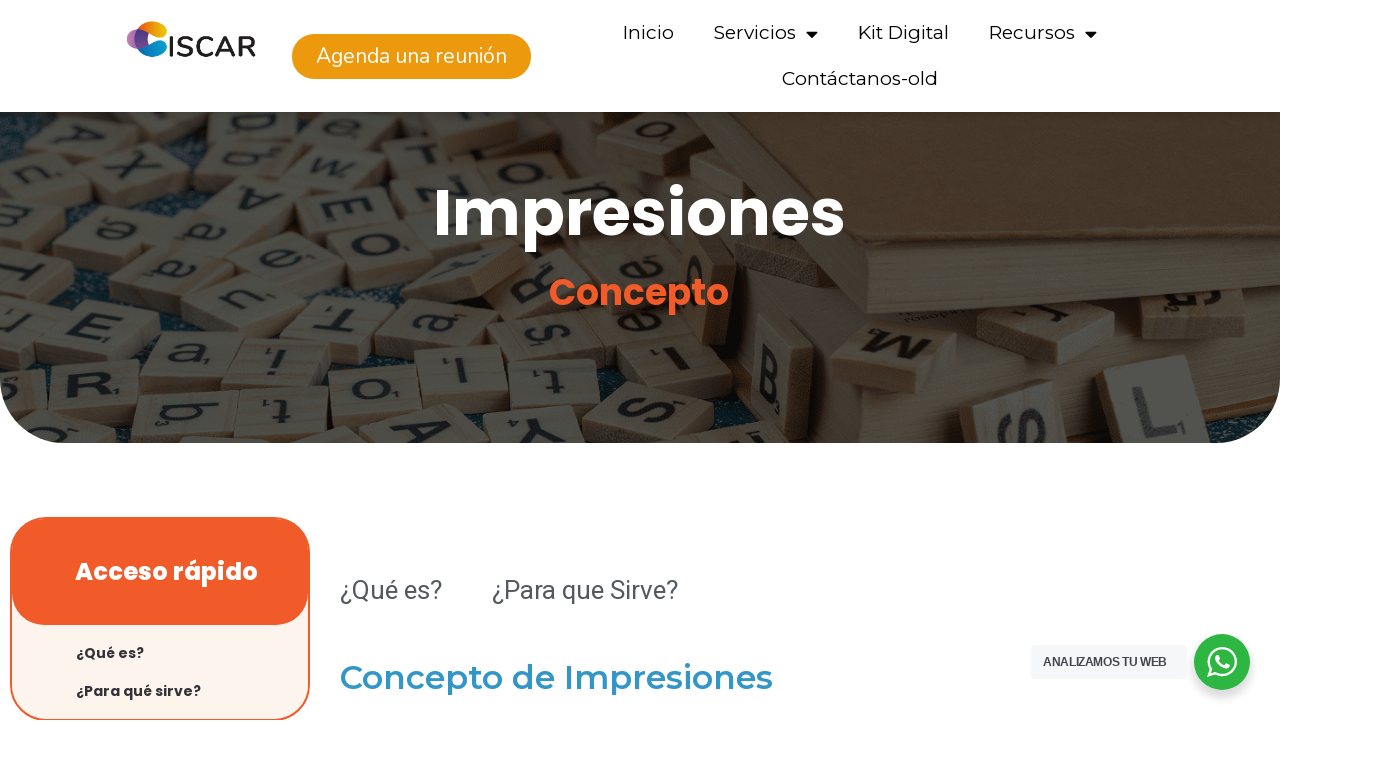

--- FILE ---
content_type: text/html; charset=UTF-8
request_url: https://agenciaciscar.com/wiki-seo/impresiones/
body_size: 89949
content:
<!doctype html>
<html lang="es" prefix="og: https://ogp.me/ns#">
<head>
	<meta charset="UTF-8">
	<meta name="viewport" content="width=device-width, initial-scale=1">
	<link rel="profile" href="https://gmpg.org/xfn/11">
		<style>img:is([sizes="auto" i], [sizes^="auto," i]) { contain-intrinsic-size: 3000px 1500px }</style>
	<link href="https://fonts.googleapis.com" rel="preconnect" crossorigin><link href="https://cdn.jsdelivr.net" rel="preconnect"><link href="https://www.googletagmanager.com" rel="preconnect"><link href="https://fonts.gstatic.com" rel="preconnect" crossorigin><link href="https://asset-tidycal.b-cdn.net" rel="preconnect"><link href="https://unpkg.com" rel="preconnect"><link href="https://www.google-analytics.com" rel="preconnect"><link href="https://connect.facebook.net" rel="preconnect"><link href="https://tidycal.com" rel="preconnect"><link href="https://www.facebook.com" rel="preconnect">
<!-- Optimización para motores de búsqueda de Rank Math -  https://rankmath.com/ -->
<title>Impresiones: ¿Qué es y para que sirve? - Agencia Ciscar</title>
<link data-rocket-preload as="style" href="https://fonts.googleapis.com/css?family=Rubik%3A100%2C100italic%2C200%2C200italic%2C300%2C300italic%2C400%2C400italic%2C500%2C500italic%2C600%2C600italic%2C700%2C700italic%2C800%2C800italic%2C900%2C900italic%7CNunito%3A100%2C100italic%2C200%2C200italic%2C300%2C300italic%2C400%2C400italic%2C500%2C500italic%2C600%2C600italic%2C700%2C700italic%2C800%2C800italic%2C900%2C900italic%7CRoboto%3A100%2C100italic%2C200%2C200italic%2C300%2C300italic%2C400%2C400italic%2C500%2C500italic%2C600%2C600italic%2C700%2C700italic%2C800%2C800italic%2C900%2C900italic%7CManrope%3A100%2C100italic%2C200%2C200italic%2C300%2C300italic%2C400%2C400italic%2C500%2C500italic%2C600%2C600italic%2C700%2C700italic%2C800%2C800italic%2C900%2C900italic%7CRoboto%20Slab%3A100%2C100italic%2C200%2C200italic%2C300%2C300italic%2C400%2C400italic%2C500%2C500italic%2C600%2C600italic%2C700%2C700italic%2C800%2C800italic%2C900%2C900italic%7CMontserrat%3A100%2C100italic%2C200%2C200italic%2C300%2C300italic%2C400%2C400italic%2C500%2C500italic%2C600%2C600italic%2C700%2C700italic%2C800%2C800italic%2C900%2C900italic%7CPoppins%3A100%2C100italic%2C200%2C200italic%2C300%2C300italic%2C400%2C400italic%2C500%2C500italic%2C600%2C600italic%2C700%2C700italic%2C800%2C800italic%2C900%2C900italic&#038;display=swap" rel="preload">
<link href="https://fonts.googleapis.com/css?family=Rubik%3A100%2C100italic%2C200%2C200italic%2C300%2C300italic%2C400%2C400italic%2C500%2C500italic%2C600%2C600italic%2C700%2C700italic%2C800%2C800italic%2C900%2C900italic%7CNunito%3A100%2C100italic%2C200%2C200italic%2C300%2C300italic%2C400%2C400italic%2C500%2C500italic%2C600%2C600italic%2C700%2C700italic%2C800%2C800italic%2C900%2C900italic%7CRoboto%3A100%2C100italic%2C200%2C200italic%2C300%2C300italic%2C400%2C400italic%2C500%2C500italic%2C600%2C600italic%2C700%2C700italic%2C800%2C800italic%2C900%2C900italic%7CManrope%3A100%2C100italic%2C200%2C200italic%2C300%2C300italic%2C400%2C400italic%2C500%2C500italic%2C600%2C600italic%2C700%2C700italic%2C800%2C800italic%2C900%2C900italic%7CRoboto%20Slab%3A100%2C100italic%2C200%2C200italic%2C300%2C300italic%2C400%2C400italic%2C500%2C500italic%2C600%2C600italic%2C700%2C700italic%2C800%2C800italic%2C900%2C900italic%7CMontserrat%3A100%2C100italic%2C200%2C200italic%2C300%2C300italic%2C400%2C400italic%2C500%2C500italic%2C600%2C600italic%2C700%2C700italic%2C800%2C800italic%2C900%2C900italic%7CPoppins%3A100%2C100italic%2C200%2C200italic%2C300%2C300italic%2C400%2C400italic%2C500%2C500italic%2C600%2C600italic%2C700%2C700italic%2C800%2C800italic%2C900%2C900italic&#038;display=swap" media="print" onload="this.media=&#039;all&#039;" rel="stylesheet">
<noscript data-wpr-hosted-gf-parameters=""><link rel="stylesheet" href="https://fonts.googleapis.com/css?family=Rubik%3A100%2C100italic%2C200%2C200italic%2C300%2C300italic%2C400%2C400italic%2C500%2C500italic%2C600%2C600italic%2C700%2C700italic%2C800%2C800italic%2C900%2C900italic%7CNunito%3A100%2C100italic%2C200%2C200italic%2C300%2C300italic%2C400%2C400italic%2C500%2C500italic%2C600%2C600italic%2C700%2C700italic%2C800%2C800italic%2C900%2C900italic%7CRoboto%3A100%2C100italic%2C200%2C200italic%2C300%2C300italic%2C400%2C400italic%2C500%2C500italic%2C600%2C600italic%2C700%2C700italic%2C800%2C800italic%2C900%2C900italic%7CManrope%3A100%2C100italic%2C200%2C200italic%2C300%2C300italic%2C400%2C400italic%2C500%2C500italic%2C600%2C600italic%2C700%2C700italic%2C800%2C800italic%2C900%2C900italic%7CRoboto%20Slab%3A100%2C100italic%2C200%2C200italic%2C300%2C300italic%2C400%2C400italic%2C500%2C500italic%2C600%2C600italic%2C700%2C700italic%2C800%2C800italic%2C900%2C900italic%7CMontserrat%3A100%2C100italic%2C200%2C200italic%2C300%2C300italic%2C400%2C400italic%2C500%2C500italic%2C600%2C600italic%2C700%2C700italic%2C800%2C800italic%2C900%2C900italic%7CPoppins%3A100%2C100italic%2C200%2C200italic%2C300%2C300italic%2C400%2C400italic%2C500%2C500italic%2C600%2C600italic%2C700%2C700italic%2C800%2C800italic%2C900%2C900italic&#038;display=swap"></noscript>
<meta name="description" content="Las impresiones son aquellas veces que una publicación, ya sea esta una imagen, un texto, un vídeo un enlace, es vista por el público."/>
<meta name="robots" content="follow, index, max-snippet:-1, max-video-preview:-1, max-image-preview:large"/>
<link rel="canonical" href="https://agenciaciscar.com/wiki-seo/impresiones/" />
<meta property="og:locale" content="es_ES" />
<meta property="og:type" content="article" />
<meta property="og:title" content="Impresiones: ¿Qué es y para que sirve? - Agencia Ciscar" />
<meta property="og:description" content="Las impresiones son aquellas veces que una publicación, ya sea esta una imagen, un texto, un vídeo un enlace, es vista por el público." />
<meta property="og:url" content="https://agenciaciscar.com/wiki-seo/impresiones/" />
<meta property="og:site_name" content="Agencia Ciscar" />
<meta property="og:updated_time" content="2023-04-02T02:30:06+02:00" />
<meta property="og:image" content="https://agenciaciscar.com/wp-content/uploads/2020/03/figure-image1.png" />
<meta property="og:image:secure_url" content="https://agenciaciscar.com/wp-content/uploads/2020/03/figure-image1.png" />
<meta property="og:image:width" content="760" />
<meta property="og:image:height" content="620" />
<meta property="og:image:alt" content="figure image1" />
<meta property="og:image:type" content="image/png" />
<meta name="twitter:card" content="summary_large_image" />
<meta name="twitter:title" content="Impresiones: ¿Qué es y para que sirve? - Agencia Ciscar" />
<meta name="twitter:description" content="Las impresiones son aquellas veces que una publicación, ya sea esta una imagen, un texto, un vídeo un enlace, es vista por el público." />
<meta name="twitter:image" content="https://agenciaciscar.com/wp-content/uploads/2020/03/figure-image1.png" />
<!-- /Plugin Rank Math WordPress SEO -->

<link rel="alternate" type="application/rss+xml" title="Agencia Ciscar &raquo; Feed" href="https://agenciaciscar.com/feed/" />
<link rel="alternate" type="application/rss+xml" title="Agencia Ciscar &raquo; Feed de los comentarios" href="https://agenciaciscar.com/comments/feed/" />
<link rel='stylesheet' id='hfe-widgets-style-css' href='https://agenciaciscar.com/wp-content/plugins/header-footer-elementor/inc/widgets-css/frontend.css?ver=2.7.1' media='all' />
<style id='wp-emoji-styles-inline-css'>

	img.wp-smiley, img.emoji {
		display: inline !important;
		border: none !important;
		box-shadow: none !important;
		height: 1em !important;
		width: 1em !important;
		margin: 0 0.07em !important;
		vertical-align: -0.1em !important;
		background: none !important;
		padding: 0 !important;
	}
</style>
<link rel='stylesheet' id='jet-engine-frontend-css' href='https://agenciaciscar.com/wp-content/plugins/jet-engine/assets/css/frontend.css?ver=3.3.3' media='all' />
<link rel='stylesheet' id='nta-css-popup-css' href='https://agenciaciscar.com/wp-content/plugins/whatsapp-for-wordpress/assets/dist/css/style.css?ver=6.8.3' media='all' />
<style id='global-styles-inline-css'>
:root{--wp--preset--aspect-ratio--square: 1;--wp--preset--aspect-ratio--4-3: 4/3;--wp--preset--aspect-ratio--3-4: 3/4;--wp--preset--aspect-ratio--3-2: 3/2;--wp--preset--aspect-ratio--2-3: 2/3;--wp--preset--aspect-ratio--16-9: 16/9;--wp--preset--aspect-ratio--9-16: 9/16;--wp--preset--color--black: #000000;--wp--preset--color--cyan-bluish-gray: #abb8c3;--wp--preset--color--white: #ffffff;--wp--preset--color--pale-pink: #f78da7;--wp--preset--color--vivid-red: #cf2e2e;--wp--preset--color--luminous-vivid-orange: #ff6900;--wp--preset--color--luminous-vivid-amber: #fcb900;--wp--preset--color--light-green-cyan: #7bdcb5;--wp--preset--color--vivid-green-cyan: #00d084;--wp--preset--color--pale-cyan-blue: #8ed1fc;--wp--preset--color--vivid-cyan-blue: #0693e3;--wp--preset--color--vivid-purple: #9b51e0;--wp--preset--gradient--vivid-cyan-blue-to-vivid-purple: linear-gradient(135deg,rgba(6,147,227,1) 0%,rgb(155,81,224) 100%);--wp--preset--gradient--light-green-cyan-to-vivid-green-cyan: linear-gradient(135deg,rgb(122,220,180) 0%,rgb(0,208,130) 100%);--wp--preset--gradient--luminous-vivid-amber-to-luminous-vivid-orange: linear-gradient(135deg,rgba(252,185,0,1) 0%,rgba(255,105,0,1) 100%);--wp--preset--gradient--luminous-vivid-orange-to-vivid-red: linear-gradient(135deg,rgba(255,105,0,1) 0%,rgb(207,46,46) 100%);--wp--preset--gradient--very-light-gray-to-cyan-bluish-gray: linear-gradient(135deg,rgb(238,238,238) 0%,rgb(169,184,195) 100%);--wp--preset--gradient--cool-to-warm-spectrum: linear-gradient(135deg,rgb(74,234,220) 0%,rgb(151,120,209) 20%,rgb(207,42,186) 40%,rgb(238,44,130) 60%,rgb(251,105,98) 80%,rgb(254,248,76) 100%);--wp--preset--gradient--blush-light-purple: linear-gradient(135deg,rgb(255,206,236) 0%,rgb(152,150,240) 100%);--wp--preset--gradient--blush-bordeaux: linear-gradient(135deg,rgb(254,205,165) 0%,rgb(254,45,45) 50%,rgb(107,0,62) 100%);--wp--preset--gradient--luminous-dusk: linear-gradient(135deg,rgb(255,203,112) 0%,rgb(199,81,192) 50%,rgb(65,88,208) 100%);--wp--preset--gradient--pale-ocean: linear-gradient(135deg,rgb(255,245,203) 0%,rgb(182,227,212) 50%,rgb(51,167,181) 100%);--wp--preset--gradient--electric-grass: linear-gradient(135deg,rgb(202,248,128) 0%,rgb(113,206,126) 100%);--wp--preset--gradient--midnight: linear-gradient(135deg,rgb(2,3,129) 0%,rgb(40,116,252) 100%);--wp--preset--font-size--small: 13px;--wp--preset--font-size--medium: 20px;--wp--preset--font-size--large: 36px;--wp--preset--font-size--x-large: 42px;--wp--preset--spacing--20: 0.44rem;--wp--preset--spacing--30: 0.67rem;--wp--preset--spacing--40: 1rem;--wp--preset--spacing--50: 1.5rem;--wp--preset--spacing--60: 2.25rem;--wp--preset--spacing--70: 3.38rem;--wp--preset--spacing--80: 5.06rem;--wp--preset--shadow--natural: 6px 6px 9px rgba(0, 0, 0, 0.2);--wp--preset--shadow--deep: 12px 12px 50px rgba(0, 0, 0, 0.4);--wp--preset--shadow--sharp: 6px 6px 0px rgba(0, 0, 0, 0.2);--wp--preset--shadow--outlined: 6px 6px 0px -3px rgba(255, 255, 255, 1), 6px 6px rgba(0, 0, 0, 1);--wp--preset--shadow--crisp: 6px 6px 0px rgba(0, 0, 0, 1);}:root { --wp--style--global--content-size: 800px;--wp--style--global--wide-size: 1200px; }:where(body) { margin: 0; }.wp-site-blocks > .alignleft { float: left; margin-right: 2em; }.wp-site-blocks > .alignright { float: right; margin-left: 2em; }.wp-site-blocks > .aligncenter { justify-content: center; margin-left: auto; margin-right: auto; }:where(.wp-site-blocks) > * { margin-block-start: 24px; margin-block-end: 0; }:where(.wp-site-blocks) > :first-child { margin-block-start: 0; }:where(.wp-site-blocks) > :last-child { margin-block-end: 0; }:root { --wp--style--block-gap: 24px; }:root :where(.is-layout-flow) > :first-child{margin-block-start: 0;}:root :where(.is-layout-flow) > :last-child{margin-block-end: 0;}:root :where(.is-layout-flow) > *{margin-block-start: 24px;margin-block-end: 0;}:root :where(.is-layout-constrained) > :first-child{margin-block-start: 0;}:root :where(.is-layout-constrained) > :last-child{margin-block-end: 0;}:root :where(.is-layout-constrained) > *{margin-block-start: 24px;margin-block-end: 0;}:root :where(.is-layout-flex){gap: 24px;}:root :where(.is-layout-grid){gap: 24px;}.is-layout-flow > .alignleft{float: left;margin-inline-start: 0;margin-inline-end: 2em;}.is-layout-flow > .alignright{float: right;margin-inline-start: 2em;margin-inline-end: 0;}.is-layout-flow > .aligncenter{margin-left: auto !important;margin-right: auto !important;}.is-layout-constrained > .alignleft{float: left;margin-inline-start: 0;margin-inline-end: 2em;}.is-layout-constrained > .alignright{float: right;margin-inline-start: 2em;margin-inline-end: 0;}.is-layout-constrained > .aligncenter{margin-left: auto !important;margin-right: auto !important;}.is-layout-constrained > :where(:not(.alignleft):not(.alignright):not(.alignfull)){max-width: var(--wp--style--global--content-size);margin-left: auto !important;margin-right: auto !important;}.is-layout-constrained > .alignwide{max-width: var(--wp--style--global--wide-size);}body .is-layout-flex{display: flex;}.is-layout-flex{flex-wrap: wrap;align-items: center;}.is-layout-flex > :is(*, div){margin: 0;}body .is-layout-grid{display: grid;}.is-layout-grid > :is(*, div){margin: 0;}body{padding-top: 0px;padding-right: 0px;padding-bottom: 0px;padding-left: 0px;}a:where(:not(.wp-element-button)){text-decoration: underline;}:root :where(.wp-element-button, .wp-block-button__link){background-color: #32373c;border-width: 0;color: #fff;font-family: inherit;font-size: inherit;line-height: inherit;padding: calc(0.667em + 2px) calc(1.333em + 2px);text-decoration: none;}.has-black-color{color: var(--wp--preset--color--black) !important;}.has-cyan-bluish-gray-color{color: var(--wp--preset--color--cyan-bluish-gray) !important;}.has-white-color{color: var(--wp--preset--color--white) !important;}.has-pale-pink-color{color: var(--wp--preset--color--pale-pink) !important;}.has-vivid-red-color{color: var(--wp--preset--color--vivid-red) !important;}.has-luminous-vivid-orange-color{color: var(--wp--preset--color--luminous-vivid-orange) !important;}.has-luminous-vivid-amber-color{color: var(--wp--preset--color--luminous-vivid-amber) !important;}.has-light-green-cyan-color{color: var(--wp--preset--color--light-green-cyan) !important;}.has-vivid-green-cyan-color{color: var(--wp--preset--color--vivid-green-cyan) !important;}.has-pale-cyan-blue-color{color: var(--wp--preset--color--pale-cyan-blue) !important;}.has-vivid-cyan-blue-color{color: var(--wp--preset--color--vivid-cyan-blue) !important;}.has-vivid-purple-color{color: var(--wp--preset--color--vivid-purple) !important;}.has-black-background-color{background-color: var(--wp--preset--color--black) !important;}.has-cyan-bluish-gray-background-color{background-color: var(--wp--preset--color--cyan-bluish-gray) !important;}.has-white-background-color{background-color: var(--wp--preset--color--white) !important;}.has-pale-pink-background-color{background-color: var(--wp--preset--color--pale-pink) !important;}.has-vivid-red-background-color{background-color: var(--wp--preset--color--vivid-red) !important;}.has-luminous-vivid-orange-background-color{background-color: var(--wp--preset--color--luminous-vivid-orange) !important;}.has-luminous-vivid-amber-background-color{background-color: var(--wp--preset--color--luminous-vivid-amber) !important;}.has-light-green-cyan-background-color{background-color: var(--wp--preset--color--light-green-cyan) !important;}.has-vivid-green-cyan-background-color{background-color: var(--wp--preset--color--vivid-green-cyan) !important;}.has-pale-cyan-blue-background-color{background-color: var(--wp--preset--color--pale-cyan-blue) !important;}.has-vivid-cyan-blue-background-color{background-color: var(--wp--preset--color--vivid-cyan-blue) !important;}.has-vivid-purple-background-color{background-color: var(--wp--preset--color--vivid-purple) !important;}.has-black-border-color{border-color: var(--wp--preset--color--black) !important;}.has-cyan-bluish-gray-border-color{border-color: var(--wp--preset--color--cyan-bluish-gray) !important;}.has-white-border-color{border-color: var(--wp--preset--color--white) !important;}.has-pale-pink-border-color{border-color: var(--wp--preset--color--pale-pink) !important;}.has-vivid-red-border-color{border-color: var(--wp--preset--color--vivid-red) !important;}.has-luminous-vivid-orange-border-color{border-color: var(--wp--preset--color--luminous-vivid-orange) !important;}.has-luminous-vivid-amber-border-color{border-color: var(--wp--preset--color--luminous-vivid-amber) !important;}.has-light-green-cyan-border-color{border-color: var(--wp--preset--color--light-green-cyan) !important;}.has-vivid-green-cyan-border-color{border-color: var(--wp--preset--color--vivid-green-cyan) !important;}.has-pale-cyan-blue-border-color{border-color: var(--wp--preset--color--pale-cyan-blue) !important;}.has-vivid-cyan-blue-border-color{border-color: var(--wp--preset--color--vivid-cyan-blue) !important;}.has-vivid-purple-border-color{border-color: var(--wp--preset--color--vivid-purple) !important;}.has-vivid-cyan-blue-to-vivid-purple-gradient-background{background: var(--wp--preset--gradient--vivid-cyan-blue-to-vivid-purple) !important;}.has-light-green-cyan-to-vivid-green-cyan-gradient-background{background: var(--wp--preset--gradient--light-green-cyan-to-vivid-green-cyan) !important;}.has-luminous-vivid-amber-to-luminous-vivid-orange-gradient-background{background: var(--wp--preset--gradient--luminous-vivid-amber-to-luminous-vivid-orange) !important;}.has-luminous-vivid-orange-to-vivid-red-gradient-background{background: var(--wp--preset--gradient--luminous-vivid-orange-to-vivid-red) !important;}.has-very-light-gray-to-cyan-bluish-gray-gradient-background{background: var(--wp--preset--gradient--very-light-gray-to-cyan-bluish-gray) !important;}.has-cool-to-warm-spectrum-gradient-background{background: var(--wp--preset--gradient--cool-to-warm-spectrum) !important;}.has-blush-light-purple-gradient-background{background: var(--wp--preset--gradient--blush-light-purple) !important;}.has-blush-bordeaux-gradient-background{background: var(--wp--preset--gradient--blush-bordeaux) !important;}.has-luminous-dusk-gradient-background{background: var(--wp--preset--gradient--luminous-dusk) !important;}.has-pale-ocean-gradient-background{background: var(--wp--preset--gradient--pale-ocean) !important;}.has-electric-grass-gradient-background{background: var(--wp--preset--gradient--electric-grass) !important;}.has-midnight-gradient-background{background: var(--wp--preset--gradient--midnight) !important;}.has-small-font-size{font-size: var(--wp--preset--font-size--small) !important;}.has-medium-font-size{font-size: var(--wp--preset--font-size--medium) !important;}.has-large-font-size{font-size: var(--wp--preset--font-size--large) !important;}.has-x-large-font-size{font-size: var(--wp--preset--font-size--x-large) !important;}
:root :where(.wp-block-pullquote){font-size: 1.5em;line-height: 1.6;}
</style>
<link rel='stylesheet' id='hfe-style-css' href='https://agenciaciscar.com/wp-content/plugins/header-footer-elementor/assets/css/header-footer-elementor.css?ver=2.7.1' media='all' />
<link rel='stylesheet' id='elementor-icons-css' href='https://agenciaciscar.com/wp-content/plugins/elementor/assets/lib/eicons/css/elementor-icons.min.css?ver=5.45.0' media='all' />
<link rel='stylesheet' id='elementor-frontend-css' href='https://agenciaciscar.com/wp-content/uploads/elementor/css/custom-frontend.min.css?ver=1768190028' media='all' />
<link rel='stylesheet' id='elementor-post-4026-css' href='https://agenciaciscar.com/wp-content/uploads/elementor/css/post-4026.css?ver=1768190026' media='all' />
<link rel='stylesheet' id='jet-tabs-frontend-css' href='https://agenciaciscar.com/wp-content/plugins/jet-tabs/assets/css/jet-tabs-frontend.css?ver=2.2.0' media='all' />
<link rel='stylesheet' id='widget-heading-css' href='https://agenciaciscar.com/wp-content/plugins/elementor/assets/css/widget-heading.min.css?ver=3.34.0' media='all' />
<link rel='stylesheet' id='widget-menu-anchor-css' href='https://agenciaciscar.com/wp-content/plugins/elementor/assets/css/widget-menu-anchor.min.css?ver=3.34.0' media='all' />
<link rel='stylesheet' id='elementor-post-12173-css' href='https://agenciaciscar.com/wp-content/uploads/elementor/css/post-12173.css?ver=1768195595' media='all' />
<link rel='stylesheet' id='elementor-post-4741-css' href='https://agenciaciscar.com/wp-content/uploads/elementor/css/post-4741.css?ver=1768190027' media='all' />
<link rel='stylesheet' id='cms-navigation-style-base-css' href='https://agenciaciscar.com/wp-content/plugins/wpml-cms-nav/res/css/cms-navigation-base.css?ver=1.5.5' media='screen' />
<link rel='stylesheet' id='cms-navigation-style-css' href='https://agenciaciscar.com/wp-content/plugins/wpml-cms-nav/res/css/cms-navigation.css?ver=1.5.5' media='screen' />
<link rel='stylesheet' id='hello-elementor-css' href='https://agenciaciscar.com/wp-content/themes/hello-elementor/style.min.css?ver=3.3.0' media='all' />
<link rel='stylesheet' id='hello-elementor-theme-style-css' href='https://agenciaciscar.com/wp-content/themes/hello-elementor/theme.min.css?ver=3.3.0' media='all' />
<link rel='stylesheet' id='hello-elementor-header-footer-css' href='https://agenciaciscar.com/wp-content/themes/hello-elementor/header-footer.min.css?ver=3.3.0' media='all' />
<link rel='stylesheet' id='widget-image-css' href='https://agenciaciscar.com/wp-content/plugins/elementor/assets/css/widget-image.min.css?ver=3.34.0' media='all' />
<link rel='stylesheet' id='widget-nav-menu-css' href='https://agenciaciscar.com/wp-content/uploads/elementor/css/custom-pro-widget-nav-menu.min.css?ver=1768190028' media='all' />
<link rel='stylesheet' id='e-sticky-css' href='https://agenciaciscar.com/wp-content/plugins/elementor-pro/assets/css/modules/sticky.min.css?ver=3.32.3' media='all' />
<link rel='stylesheet' id='elementor-post-14585-css' href='https://agenciaciscar.com/wp-content/uploads/elementor/css/post-14585.css?ver=1768190027' media='all' />
<link rel='stylesheet' id='elementor-post-15157-css' href='https://agenciaciscar.com/wp-content/uploads/elementor/css/post-15157.css?ver=1768190027' media='all' />
<link rel='stylesheet' id='hfe-elementor-icons-css' href='https://agenciaciscar.com/wp-content/plugins/elementor/assets/lib/eicons/css/elementor-icons.min.css?ver=5.34.0' media='all' />
<link rel='stylesheet' id='hfe-icons-list-css' href='https://agenciaciscar.com/wp-content/plugins/elementor/assets/css/widget-icon-list.min.css?ver=3.24.3' media='all' />
<link rel='stylesheet' id='hfe-social-icons-css' href='https://agenciaciscar.com/wp-content/plugins/elementor/assets/css/widget-social-icons.min.css?ver=3.24.0' media='all' />
<link rel='stylesheet' id='hfe-social-share-icons-brands-css' href='https://agenciaciscar.com/wp-content/plugins/elementor/assets/lib/font-awesome/css/brands.css?ver=5.15.3' media='all' />
<link rel='stylesheet' id='hfe-social-share-icons-fontawesome-css' href='https://agenciaciscar.com/wp-content/plugins/elementor/assets/lib/font-awesome/css/fontawesome.css?ver=5.15.3' media='all' />
<link rel='stylesheet' id='hfe-nav-menu-icons-css' href='https://agenciaciscar.com/wp-content/plugins/elementor/assets/lib/font-awesome/css/solid.css?ver=5.15.3' media='all' />
<link rel='stylesheet' id='hfe-widget-blockquote-css' href='https://agenciaciscar.com/wp-content/plugins/elementor-pro/assets/css/widget-blockquote.min.css?ver=3.25.0' media='all' />
<link rel='stylesheet' id='hfe-mega-menu-css' href='https://agenciaciscar.com/wp-content/plugins/elementor-pro/assets/css/widget-mega-menu.min.css?ver=3.26.2' media='all' />
<link rel='stylesheet' id='hfe-nav-menu-widget-css' href='https://agenciaciscar.com/wp-content/plugins/elementor-pro/assets/css/widget-nav-menu.min.css?ver=3.26.0' media='all' />
<link rel='stylesheet' id='ekit-widget-styles-css' href='https://agenciaciscar.com/wp-content/plugins/elementskit-lite/widgets/init/assets/css/widget-styles.css?ver=3.7.8' media='all' />
<link rel='stylesheet' id='ekit-responsive-css' href='https://agenciaciscar.com/wp-content/plugins/elementskit-lite/widgets/init/assets/css/responsive.css?ver=3.7.8' media='all' />







<link rel='stylesheet' id='elementor-icons-shared-0-css' href='https://agenciaciscar.com/wp-content/plugins/elementor/assets/lib/font-awesome/css/fontawesome.min.css?ver=5.15.3' media='all' />
<link rel='stylesheet' id='elementor-icons-fa-brands-css' href='https://agenciaciscar.com/wp-content/plugins/elementor/assets/lib/font-awesome/css/brands.min.css?ver=5.15.3' media='all' />
<link rel='stylesheet' id='elementor-icons-fa-solid-css' href='https://agenciaciscar.com/wp-content/plugins/elementor/assets/lib/font-awesome/css/solid.min.css?ver=5.15.3' media='all' />
<script src="https://agenciaciscar.com/wp-includes/js/jquery/jquery.min.js?ver=3.7.1" id="jquery-core-js"></script>
<script src="https://agenciaciscar.com/wp-includes/js/jquery/jquery-migrate.min.js?ver=3.4.1" id="jquery-migrate-js"></script>
<script id="jquery-js-after">
!function($){"use strict";$(document).ready(function(){$(this).scrollTop()>100&&$(".hfe-scroll-to-top-wrap").removeClass("hfe-scroll-to-top-hide"),$(window).scroll(function(){$(this).scrollTop()<100?$(".hfe-scroll-to-top-wrap").fadeOut(300):$(".hfe-scroll-to-top-wrap").fadeIn(300)}),$(".hfe-scroll-to-top-wrap").on("click",function(){$("html, body").animate({scrollTop:0},300);return!1})})}(jQuery);
!function($){'use strict';$(document).ready(function(){var bar=$('.hfe-reading-progress-bar');if(!bar.length)return;$(window).on('scroll',function(){var s=$(window).scrollTop(),d=$(document).height()-$(window).height(),p=d? s/d*100:0;bar.css('width',p+'%')});});}(jQuery);
</script>
<link rel="https://api.w.org/" href="https://agenciaciscar.com/wp-json/" /><link rel="alternate" title="JSON" type="application/json" href="https://agenciaciscar.com/wp-json/wp/v2/wiki-seo/12173" /><link rel="EditURI" type="application/rsd+xml" title="RSD" href="https://agenciaciscar.com/xmlrpc.php?rsd" />
<meta name="generator" content="WordPress 6.8.3" />
<link rel='shortlink' href='https://agenciaciscar.com/?p=12173' />
<link rel="alternate" title="oEmbed (JSON)" type="application/json+oembed" href="https://agenciaciscar.com/wp-json/oembed/1.0/embed?url=https%3A%2F%2Fagenciaciscar.com%2Fwiki-seo%2Fimpresiones%2F" />
<link rel="alternate" title="oEmbed (XML)" type="text/xml+oembed" href="https://agenciaciscar.com/wp-json/oembed/1.0/embed?url=https%3A%2F%2Fagenciaciscar.com%2Fwiki-seo%2Fimpresiones%2F&#038;format=xml" />

		<!-- GA Google Analytics @ https://m0n.co/ga -->
		<script async src="https://www.googletagmanager.com/gtag/js?id=UA-171717540-1"></script>
		<script>
			window.dataLayer = window.dataLayer || [];
			function gtag(){dataLayer.push(arguments);}
			gtag('js', new Date());
			gtag('config', 'UA-171717540-1');
		</script>

	<!-- Facebook Pixel Code -->
<script>
  !function(f,b,e,v,n,t,s)
  {if(f.fbq)return;n=f.fbq=function(){n.callMethod?
  n.callMethod.apply(n,arguments):n.queue.push(arguments)};
  if(!f._fbq)f._fbq=n;n.push=n;n.loaded=!0;n.version='2.0';
  n.queue=[];t=b.createElement(e);t.async=!0;
  t.src=v;s=b.getElementsByTagName(e)[0];
  s.parentNode.insertBefore(t,s)}(window, document,'script',
  'https://connect.facebook.net/en_US/fbevents.js');
  fbq('init', '1274917479517672');
  fbq('track', 'PageView');
</script>
<noscript><img height="1" width="1" style="display:none"
  src="https://www.facebook.com/tr?id=1274917479517672&ev=PageView&noscript=1"
/></noscript>
<!-- End Facebook Pixel Code -->
<meta name="facebook-domain-verification" content="hcibunjiq8vhf10c0mx7swbek3y80k" />
<meta name="generator" content="Elementor 3.34.0; features: additional_custom_breakpoints; settings: css_print_method-external, google_font-enabled, font_display-auto">
			<style>
				.e-con.e-parent:nth-of-type(n+4):not(.e-lazyloaded):not(.e-no-lazyload),
				.e-con.e-parent:nth-of-type(n+4):not(.e-lazyloaded):not(.e-no-lazyload) * {
					background-image: none !important;
				}
				@media screen and (max-height: 1024px) {
					.e-con.e-parent:nth-of-type(n+3):not(.e-lazyloaded):not(.e-no-lazyload),
					.e-con.e-parent:nth-of-type(n+3):not(.e-lazyloaded):not(.e-no-lazyload) * {
						background-image: none !important;
					}
				}
				@media screen and (max-height: 640px) {
					.e-con.e-parent:nth-of-type(n+2):not(.e-lazyloaded):not(.e-no-lazyload),
					.e-con.e-parent:nth-of-type(n+2):not(.e-lazyloaded):not(.e-no-lazyload) * {
						background-image: none !important;
					}
				}
			</style>
			<link rel="icon" href="https://agenciaciscar.com/wp-content/uploads/2020/06/cropped-favicon-32x32.png" sizes="32x32" />
<link rel="icon" href="https://agenciaciscar.com/wp-content/uploads/2020/06/cropped-favicon-192x192.png" sizes="192x192" />
<link rel="apple-touch-icon" href="https://agenciaciscar.com/wp-content/uploads/2020/06/cropped-favicon-180x180.png" />
<meta name="msapplication-TileImage" content="https://agenciaciscar.com/wp-content/uploads/2020/06/cropped-favicon-270x270.png" />
		<style id="wp-custom-css">
			.elementor-kit-4026 h3{
	font-family: "Poppins", Sans-serif;
    font-size: 24px;
    line-height: 32px;
		margin: 5px;
}



		</style>
		<meta name="generator" content="WP Rocket 3.20.2" data-wpr-features="wpr_preload_links wpr_desktop" /></head>
<body class="wp-singular wiki-seo-template-default single single-wiki-seo postid-12173 wp-embed-responsive wp-theme-hello-elementor ehf-footer ehf-template-hello-elementor ehf-stylesheet-hello-elementor theme-default elementor-default elementor-kit-4026 elementor-page elementor-page-12173 elementor-page-15157">


<a class="skip-link screen-reader-text" href="#content">Ir al contenido</a>

		<header data-rocket-location-hash="f620a55483d6ff95d30b245a41045720" data-elementor-type="header" data-elementor-id="14585" class="elementor elementor-14585 elementor-location-header" data-elementor-post-type="elementor_library">
					<section class="elementor-section elementor-top-section elementor-element elementor-element-5031e43 elementor-hidden-tablet elementor-hidden-mobile elementor-section-content-middle elementor-section-boxed elementor-section-height-default elementor-section-height-default" data-id="5031e43" data-element_type="section" data-settings="{&quot;background_background&quot;:&quot;classic&quot;}">
						<div data-rocket-location-hash="82f6c6a00e9a86a2eaa3cc6e8d136714" class="elementor-container elementor-column-gap-default">
					<div class="elementor-column elementor-col-16 elementor-top-column elementor-element elementor-element-0c3c247" data-id="0c3c247" data-element_type="column">
			<div class="elementor-widget-wrap elementor-element-populated">
						<div class="elementor-element elementor-element-49acdee elementor-widget elementor-widget-image" data-id="49acdee" data-element_type="widget" data-widget_type="image.default">
				<div class="elementor-widget-container">
																<a href="https://agenciaciscar.com">
							<img width="256" height="64" src="https://agenciaciscar.com/wp-content/uploads/2025/10/Logo-1.png" class="attachment-large size-large wp-image-14601" alt="Logo" />								</a>
															</div>
				</div>
					</div>
		</div>
				<div class="elementor-column elementor-col-66 elementor-top-column elementor-element elementor-element-fbdf894" data-id="fbdf894" data-element_type="column">
			<div class="elementor-widget-wrap elementor-element-populated">
						<div class="elementor-element elementor-element-618a6cc elementor-widget elementor-widget-ekit-nav-menu" data-id="618a6cc" data-element_type="widget" data-widget_type="ekit-nav-menu.default">
				<div class="elementor-widget-container">
							<nav class="ekit-wid-con ekit_menu_responsive_tablet" 
			data-hamburger-icon="" 
			data-hamburger-icon-type="icon" 
			data-responsive-breakpoint="1024">
			            <button class="elementskit-menu-hamburger elementskit-menu-toggler"  type="button" aria-label="hamburger-icon">
                                    <span class="elementskit-menu-hamburger-icon"></span><span class="elementskit-menu-hamburger-icon"></span><span class="elementskit-menu-hamburger-icon"></span>
                            </button>
            <div id="ekit-megamenu-ac-2025" class="elementskit-menu-container elementskit-menu-offcanvas-elements elementskit-navbar-nav-default ekit-nav-menu-one-page- ekit-nav-dropdown-hover"><ul id="menu-ac-2025" class="elementskit-navbar-nav elementskit-menu-po-center submenu-click-on-icon"><li id="menu-item-14580" class="menu-item menu-item-type-post_type menu-item-object-page menu-item-home menu-item-14580 nav-item elementskit-mobile-builder-content" data-vertical-menu=750px><a href="https://agenciaciscar.com/" class="ekit-menu-nav-link">Inicio</a></li>
<li id="menu-item-14581" class="menu-item menu-item-type-custom menu-item-object-custom menu-item-14581 nav-item elementskit-dropdown-has relative_position elementskit-dropdown-menu-custom_width elementskit-megamenu-has elementskit-mobile-builder-content" data-vertical-menu=930px><a href="#" class="ekit-menu-nav-link">Servicios<i aria-hidden="true" class="icon icon-down-arrow1 elementskit-submenu-indicator"></i></a><div class="elementskit-megamenu-panel">		<div data-elementor-type="wp-post" data-elementor-id="14970" class="elementor elementor-14970" data-elementor-post-type="elementskit_content">
						<section class="elementor-section elementor-top-section elementor-element elementor-element-081ea66 elementor-section-height-min-height elementor-section-items-stretch elementor-section-content-middle elementor-section-boxed elementor-section-height-default" data-id="081ea66" data-element_type="section" data-settings="{&quot;background_background&quot;:&quot;classic&quot;}">
						<div data-rocket-location-hash="b3be091174dcd2d7573499587c59c9d9" class="elementor-container elementor-column-gap-default">
					<div class="elementor-column elementor-col-25 elementor-top-column elementor-element elementor-element-b5b5ad7" data-id="b5b5ad7" data-element_type="column">
			<div class="elementor-widget-wrap elementor-element-populated">
						<div class="elementor-element elementor-element-bcf38fd menu_links elementor-widget elementor-widget-text-editor" data-id="bcf38fd" data-element_type="widget" data-widget_type="text-editor.default">
				<div class="elementor-widget-container">
									<p><a href="/auditoria-seo/">Auditoría SEO</a></p><p><a href="/analitica-web/">Analítica Web</a></p><p><a href="/consultoria/">Consultoría</a></p>								</div>
				</div>
					</div>
		</div>
				<div class="elementor-column elementor-col-25 elementor-top-column elementor-element elementor-element-3b67ac3" data-id="3b67ac3" data-element_type="column">
			<div class="elementor-widget-wrap elementor-element-populated">
						<div class="elementor-element elementor-element-39d6d6b menu_links elementor-widget elementor-widget-text-editor" data-id="39d6d6b" data-element_type="widget" data-widget_type="text-editor.default">
				<div class="elementor-widget-container">
									<p><a href="/creacion-de-contenido/">Creación de contenido</a></p><p><a href="/seo-internacional/">SEO Internacional</a></p><p><a href="/seo-local/">SEO Local</a></p>								</div>
				</div>
					</div>
		</div>
				<div class="elementor-column elementor-col-25 elementor-top-column elementor-element elementor-element-d2c64e4" data-id="d2c64e4" data-element_type="column">
			<div class="elementor-widget-wrap elementor-element-populated">
						<div class="elementor-element elementor-element-479791c menu_links elementor-widget elementor-widget-text-editor" data-id="479791c" data-element_type="widget" data-widget_type="text-editor.default">
				<div class="elementor-widget-container">
									<p><a href="/linkbuilding/">Linkbuilding</a></p><p><a href="/posicionamiento-web-seo/">Posicionamiento Web SEO</a></p><p><a href="/marketing-de-contenido/">Marketing de contenido</a></p>								</div>
				</div>
					</div>
		</div>
				<div class="elementor-column elementor-col-25 elementor-top-column elementor-element elementor-element-97822f7" data-id="97822f7" data-element_type="column">
			<div class="elementor-widget-wrap elementor-element-populated">
						<div class="elementor-element elementor-element-80ba25c menu_links elementor-widget elementor-widget-text-editor" data-id="80ba25c" data-element_type="widget" data-widget_type="text-editor.default">
				<div class="elementor-widget-container">
									<p><a href="/posicionamiento-seo/">Posicionamiento SEO</a></p><p> </p><p> </p>								</div>
				</div>
					</div>
		</div>
					</div>
		</section>
				</div>
		</div></li>
<li id="menu-item-14582" class="menu-item menu-item-type-custom menu-item-object-custom menu-item-14582 nav-item elementskit-mobile-builder-content" data-vertical-menu=750px><a href="/agencia" class="ekit-menu-nav-link">Agencia</a></li>
<li id="menu-item-14583" class="menu-item menu-item-type-custom menu-item-object-custom menu-item-14583 nav-item elementskit-dropdown-has relative_position elementskit-dropdown-menu-custom_width elementskit-megamenu-has elementskit-mobile-builder-content" data-vertical-menu=468px><a href="#" class="ekit-menu-nav-link">Recursos<i aria-hidden="true" class="icon icon-down-arrow1 elementskit-submenu-indicator"></i></a><div class="elementskit-megamenu-panel">		<div data-elementor-type="wp-post" data-elementor-id="15133" class="elementor elementor-15133" data-elementor-post-type="elementskit_content">
						<section class="elementor-section elementor-top-section elementor-element elementor-element-68b15c7 elementor-section-height-min-height elementor-section-items-stretch elementor-section-boxed elementor-section-height-default" data-id="68b15c7" data-element_type="section" data-settings="{&quot;background_background&quot;:&quot;classic&quot;}">
						<div data-rocket-location-hash="4388568779806390c4fce1bc129c9913" class="elementor-container elementor-column-gap-default">
					<div class="elementor-column elementor-col-50 elementor-top-column elementor-element elementor-element-3671f31" data-id="3671f31" data-element_type="column">
			<div class="elementor-widget-wrap elementor-element-populated">
						<div class="elementor-element elementor-element-8278f1b menu_links elementor-widget elementor-widget-text-editor" data-id="8278f1b" data-element_type="widget" data-widget_type="text-editor.default">
				<div class="elementor-widget-container">
									<a href="/blog-ventas-y-presencia-digital/">Blog de ventas y presencia digital</a>								</div>
				</div>
					</div>
		</div>
				<div class="elementor-column elementor-col-50 elementor-top-column elementor-element elementor-element-e173a89" data-id="e173a89" data-element_type="column">
			<div class="elementor-widget-wrap elementor-element-populated">
						<div class="elementor-element elementor-element-d589844 menu_links elementor-widget elementor-widget-text-editor" data-id="d589844" data-element_type="widget" data-widget_type="text-editor.default">
				<div class="elementor-widget-container">
									<a href="/wiki-seo/">Wiki &#8211; SEO</a>								</div>
				</div>
					</div>
		</div>
					</div>
		</section>
				</div>
		</div></li>
<li id="menu-item-14584" class="menu-item menu-item-type-post_type menu-item-object-page menu-item-14584 nav-item elementskit-mobile-builder-content" data-vertical-menu=750px><a href="https://agenciaciscar.com/contactanos/" class="ekit-menu-nav-link">Contáctanos</a></li>
</ul><div class="elementskit-nav-identity-panel"><button class="elementskit-menu-close elementskit-menu-toggler" type="button">X</button></div></div>			
			<div class="elementskit-menu-overlay elementskit-menu-offcanvas-elements elementskit-menu-toggler ekit-nav-menu--overlay"></div>        </nav>
						</div>
				</div>
					</div>
		</div>
				<div class="elementor-column elementor-col-16 elementor-top-column elementor-element elementor-element-30e6578" data-id="30e6578" data-element_type="column">
			<div class="elementor-widget-wrap elementor-element-populated">
						<div class="elementor-element elementor-element-a52ba34 elementor-mobile-align-center elementor-align-center elementor-widget elementor-widget-button" data-id="a52ba34" data-element_type="widget" data-widget_type="button.default">
				<div class="elementor-widget-container">
									<div class="elementor-button-wrapper">
					<a class="elementor-button elementor-button-link elementor-size-sm" href="https://tidycal.com/aitorciscar/analisis-de-proyecto">
						<span class="elementor-button-content-wrapper">
									<span class="elementor-button-text">Agenda una reunión</span>
					</span>
					</a>
				</div>
								</div>
				</div>
					</div>
		</div>
					</div>
		</section>
				<section class="elementor-section elementor-top-section elementor-element elementor-element-3d561fe elementor-hidden-desktop elementor-section-boxed elementor-section-height-default elementor-section-height-default" data-id="3d561fe" data-element_type="section" data-settings="{&quot;background_background&quot;:&quot;classic&quot;,&quot;sticky&quot;:&quot;top&quot;,&quot;sticky_on&quot;:[&quot;desktop&quot;,&quot;laptop&quot;,&quot;tablet&quot;,&quot;mobile&quot;],&quot;sticky_offset&quot;:0,&quot;sticky_effects_offset&quot;:0,&quot;sticky_anchor_link_offset&quot;:0}">
						<div data-rocket-location-hash="2aac35cf2c11024fe90c54c8a041fb0e" class="elementor-container elementor-column-gap-default">
					<div class="elementor-column elementor-col-16 elementor-top-column elementor-element elementor-element-d214d75" data-id="d214d75" data-element_type="column">
			<div class="elementor-widget-wrap elementor-element-populated">
						<div class="elementor-element elementor-element-86996e0 elementor-widget elementor-widget-image" data-id="86996e0" data-element_type="widget" data-widget_type="image.default">
				<div class="elementor-widget-container">
																<a href="https://agenciaciscar.com">
							<img fetchpriority="high" width="543" height="211" src="https://agenciaciscar.com/wp-content/uploads/2022/06/Logo-empresa.png" class="attachment-large size-large wp-image-9075" alt="Logo empresa" srcset="https://agenciaciscar.com/wp-content/uploads/2022/06/Logo-empresa.png 543w, https://agenciaciscar.com/wp-content/uploads/2022/06/Logo-empresa-300x117.png 300w" sizes="(max-width: 543px) 100vw, 543px" />								</a>
															</div>
				</div>
					</div>
		</div>
				<div class="elementor-column elementor-col-16 elementor-top-column elementor-element elementor-element-2982046" data-id="2982046" data-element_type="column">
			<div class="elementor-widget-wrap elementor-element-populated">
						<div class="elementor-element elementor-element-1d731e9 elementor-mobile-align-center elementor-tablet-align-center elementor-widget elementor-widget-button" data-id="1d731e9" data-element_type="widget" data-widget_type="button.default">
				<div class="elementor-widget-container">
									<div class="elementor-button-wrapper">
					<a class="elementor-button elementor-button-link elementor-size-sm" href="https://tidycal.com/aitorciscar/analisis-de-proyecto">
						<span class="elementor-button-content-wrapper">
									<span class="elementor-button-text">Agenda una reunión</span>
					</span>
					</a>
				</div>
								</div>
				</div>
					</div>
		</div>
				<div class="elementor-column elementor-col-66 elementor-top-column elementor-element elementor-element-182bae5" data-id="182bae5" data-element_type="column">
			<div class="elementor-widget-wrap elementor-element-populated">
						<div class="elementor-element elementor-element-8fc5cb0 elementor-nav-menu__align-center elementor-nav-menu--stretch elementor-nav-menu--dropdown-tablet elementor-nav-menu__text-align-aside elementor-nav-menu--toggle elementor-nav-menu--burger elementor-widget elementor-widget-nav-menu" data-id="8fc5cb0" data-element_type="widget" data-settings="{&quot;full_width&quot;:&quot;stretch&quot;,&quot;layout&quot;:&quot;horizontal&quot;,&quot;submenu_icon&quot;:{&quot;value&quot;:&quot;&lt;i class=\&quot;fas fa-caret-down\&quot; aria-hidden=\&quot;true\&quot;&gt;&lt;\/i&gt;&quot;,&quot;library&quot;:&quot;fa-solid&quot;},&quot;toggle&quot;:&quot;burger&quot;}" data-widget_type="nav-menu.default">
				<div class="elementor-widget-container">
								<nav aria-label="Menú" class="elementor-nav-menu--main elementor-nav-menu__container elementor-nav-menu--layout-horizontal e--pointer-text e--animation-grow">
				<ul id="menu-1-8fc5cb0" class="elementor-nav-menu"><li class="menu-item menu-item-type-custom menu-item-object-custom menu-item-home menu-item-4154"><a href="https://agenciaciscar.com/" class="elementor-item">Inicio</a></li>
<li class="menu-item menu-item-type-custom menu-item-object-custom menu-item-has-children menu-item-9823"><a href="#" class="elementor-item elementor-item-anchor">Servicios</a>
<ul class="sub-menu elementor-nav-menu--dropdown">
	<li class="menu-item menu-item-type-post_type menu-item-object-page menu-item-12900"><a href="https://agenciaciscar.com/?page_id=4362" class="elementor-sub-item">Posicionamiento Web Seo &#8211; old</a></li>
	<li class="menu-item menu-item-type-post_type menu-item-object-page menu-item-12901"><a href="https://agenciaciscar.com/sem-ppc/" class="elementor-sub-item">Sem / PPC</a></li>
	<li class="menu-item menu-item-type-post_type menu-item-object-page menu-item-12902"><a href="https://agenciaciscar.com/?page_id=4195" class="elementor-sub-item">Marketing de Contenido-old</a></li>
	<li class="menu-item menu-item-type-post_type menu-item-object-page menu-item-12903"><a href="https://agenciaciscar.com/diseno-web-old/" class="elementor-sub-item">Diseño web-old</a></li>
	<li class="menu-item menu-item-type-post_type menu-item-object-page menu-item-12904"><a href="https://agenciaciscar.com/branding/" class="elementor-sub-item">Branding</a></li>
	<li class="menu-item menu-item-type-post_type menu-item-object-page menu-item-12905"><a href="https://agenciaciscar.com/creacion-de-contenido-old/" class="elementor-sub-item">Creación de contenido-old</a></li>
	<li class="menu-item menu-item-type-post_type menu-item-object-page menu-item-12906"><a href="https://agenciaciscar.com/email-marketing/" class="elementor-sub-item">Email Marketing</a></li>
</ul>
</li>
<li class="menu-item menu-item-type-post_type menu-item-object-page menu-item-9019"><a href="https://agenciaciscar.com/kit-digital/" class="elementor-item">Kit Digital</a></li>
<li class="menu-item menu-item-type-custom menu-item-object-custom menu-item-has-children menu-item-9825"><a href="#" class="elementor-item elementor-item-anchor">Recursos</a>
<ul class="sub-menu elementor-nav-menu--dropdown">
	<li class="menu-item menu-item-type-post_type menu-item-object-page menu-item-9824"><a href="https://agenciaciscar.com/blog-ventas-y-presencia-digital-old/" class="elementor-sub-item">Blog ventas y presencia digital &#8211; Old</a></li>
	<li class="menu-item menu-item-type-post_type menu-item-object-page menu-item-12549"><a href="https://agenciaciscar.com/wiki-seo/" class="elementor-sub-item">Wiki – Seo</a></li>
</ul>
</li>
<li class="menu-item menu-item-type-post_type menu-item-object-page menu-item-9822"><a href="https://agenciaciscar.com/contacto-old/" class="elementor-item">Contáctanos-old</a></li>
</ul>			</nav>
					<div class="elementor-menu-toggle" role="button" tabindex="0" aria-label="Alternar menú" aria-expanded="false">
			<i aria-hidden="true" role="presentation" class="elementor-menu-toggle__icon--open eicon-menu-bar"></i><i aria-hidden="true" role="presentation" class="elementor-menu-toggle__icon--close eicon-close"></i>		</div>
					<nav class="elementor-nav-menu--dropdown elementor-nav-menu__container" aria-hidden="true">
				<ul id="menu-2-8fc5cb0" class="elementor-nav-menu"><li class="menu-item menu-item-type-custom menu-item-object-custom menu-item-home menu-item-4154"><a href="https://agenciaciscar.com/" class="elementor-item" tabindex="-1">Inicio</a></li>
<li class="menu-item menu-item-type-custom menu-item-object-custom menu-item-has-children menu-item-9823"><a href="#" class="elementor-item elementor-item-anchor" tabindex="-1">Servicios</a>
<ul class="sub-menu elementor-nav-menu--dropdown">
	<li class="menu-item menu-item-type-post_type menu-item-object-page menu-item-12900"><a href="https://agenciaciscar.com/?page_id=4362" class="elementor-sub-item" tabindex="-1">Posicionamiento Web Seo &#8211; old</a></li>
	<li class="menu-item menu-item-type-post_type menu-item-object-page menu-item-12901"><a href="https://agenciaciscar.com/sem-ppc/" class="elementor-sub-item" tabindex="-1">Sem / PPC</a></li>
	<li class="menu-item menu-item-type-post_type menu-item-object-page menu-item-12902"><a href="https://agenciaciscar.com/?page_id=4195" class="elementor-sub-item" tabindex="-1">Marketing de Contenido-old</a></li>
	<li class="menu-item menu-item-type-post_type menu-item-object-page menu-item-12903"><a href="https://agenciaciscar.com/diseno-web-old/" class="elementor-sub-item" tabindex="-1">Diseño web-old</a></li>
	<li class="menu-item menu-item-type-post_type menu-item-object-page menu-item-12904"><a href="https://agenciaciscar.com/branding/" class="elementor-sub-item" tabindex="-1">Branding</a></li>
	<li class="menu-item menu-item-type-post_type menu-item-object-page menu-item-12905"><a href="https://agenciaciscar.com/creacion-de-contenido-old/" class="elementor-sub-item" tabindex="-1">Creación de contenido-old</a></li>
	<li class="menu-item menu-item-type-post_type menu-item-object-page menu-item-12906"><a href="https://agenciaciscar.com/email-marketing/" class="elementor-sub-item" tabindex="-1">Email Marketing</a></li>
</ul>
</li>
<li class="menu-item menu-item-type-post_type menu-item-object-page menu-item-9019"><a href="https://agenciaciscar.com/kit-digital/" class="elementor-item" tabindex="-1">Kit Digital</a></li>
<li class="menu-item menu-item-type-custom menu-item-object-custom menu-item-has-children menu-item-9825"><a href="#" class="elementor-item elementor-item-anchor" tabindex="-1">Recursos</a>
<ul class="sub-menu elementor-nav-menu--dropdown">
	<li class="menu-item menu-item-type-post_type menu-item-object-page menu-item-9824"><a href="https://agenciaciscar.com/blog-ventas-y-presencia-digital-old/" class="elementor-sub-item" tabindex="-1">Blog ventas y presencia digital &#8211; Old</a></li>
	<li class="menu-item menu-item-type-post_type menu-item-object-page menu-item-12549"><a href="https://agenciaciscar.com/wiki-seo/" class="elementor-sub-item" tabindex="-1">Wiki – Seo</a></li>
</ul>
</li>
<li class="menu-item menu-item-type-post_type menu-item-object-page menu-item-9822"><a href="https://agenciaciscar.com/contacto-old/" class="elementor-item" tabindex="-1">Contáctanos-old</a></li>
</ul>			</nav>
						</div>
				</div>
					</div>
		</div>
					</div>
		</section>
				</header>
				<div data-rocket-location-hash="90bf9c6b5462f790cde46a58adfc26bb" data-elementor-type="single-post" data-elementor-id="15157" class="elementor elementor-15157 elementor-location-single post-12173 wiki-seo type-wiki-seo status-publish hentry categorias-i" data-elementor-post-type="elementor_library">
					<section class="elementor-section elementor-top-section elementor-element elementor-element-1126161 elementor-reverse-mobile elementor-section-content-middle elementor-section-height-min-height elementor-section-boxed elementor-section-height-default elementor-section-items-middle" data-id="1126161" data-element_type="section" data-settings="{&quot;background_background&quot;:&quot;classic&quot;}">
						<div class="elementor-container elementor-column-gap-default">
					<div class="elementor-column elementor-col-100 elementor-top-column elementor-element elementor-element-26bf083" data-id="26bf083" data-element_type="column">
			<div class="elementor-widget-wrap elementor-element-populated">
						<div class="elementor-element elementor-element-543335f elementor-widget elementor-widget-heading" data-id="543335f" data-element_type="widget" data-widget_type="heading.default">
				<div class="elementor-widget-container">
					<h1 class="elementor-heading-title elementor-size-default">Impresiones</h1>				</div>
				</div>
				<div class="elementor-element elementor-element-148da72 elementor-widget elementor-widget-heading" data-id="148da72" data-element_type="widget" data-widget_type="heading.default">
				<div class="elementor-widget-container">
					<p class="elementor-heading-title elementor-size-default">Concepto</p>				</div>
				</div>
					</div>
		</div>
					</div>
		</section>
				<section data-rocket-location-hash="6cf716692c94d5510eb33eb4ab1e24d7" class="elementor-section elementor-top-section elementor-element elementor-element-bdd314c elementor-section-boxed elementor-section-height-default elementor-section-height-default" data-id="bdd314c" data-element_type="section">
						<div class="elementor-container elementor-column-gap-default">
					<div class="elementor-column elementor-col-33 elementor-top-column elementor-element elementor-element-90d91d1" data-id="90d91d1" data-element_type="column" data-settings="{&quot;background_background&quot;:&quot;classic&quot;}">
			<div class="elementor-widget-wrap elementor-element-populated">
						<div class="elementor-element elementor-element-9e8c727 menu-links elementor-widget elementor-widget-elementskit-accordion" data-id="9e8c727" data-element_type="widget" data-widget_type="elementskit-accordion.default">
				<div class="elementor-widget-container">
					<div class="ekit-wid-con" >
        <div class="elementskit-accordion accoedion-primary" id="accordion-696fb08e5b14e">

            
                <div class="elementskit-card active">
                    <div class="elementskit-card-header" id="primaryHeading-0-9e8c727">
                        <a href="#collapse-95dbffb696fb08e5b14e" class="ekit-accordion--toggler elementskit-btn-link collapsed" data-ekit-toggle="collapse" data-target="#Collapse-95dbffb696fb08e5b14e" aria-expanded="true" aria-controls="Collapse-95dbffb696fb08e5b14e">
                                                            <div class="ekit_accordion_icon_left_group">
                                    <div class="ekit_accordion_normal_icon">
                                        <!-- Normal Icon -->
                                                                            </div>

                                    <div class="ekit_accordion_active_icon">
                                        <!-- Active Icon -->
										                                    </div>
                                </div>

                            
                            <span class="ekit-accordion-title">Acceso rápido</span>

                            
                                                    </a>
                    </div>

                    <div id="Collapse-95dbffb696fb08e5b14e" class=" show collapse" aria-labelledby="primaryHeading-0-9e8c727" data-parent="#accordion-696fb08e5b14e">

                        <div class="elementskit-card-body ekit-accordion--content">
                            <p><a href="#que">¿Qué es?</a></p><p><a href="#para">¿Para qué sirve?</a></p>                        </div>

                    </div>

                </div><!-- .elementskit-card END -->

                                        </div>
    </div>				</div>
				</div>
					</div>
		</div>
				<div class="elementor-column elementor-col-66 elementor-top-column elementor-element elementor-element-63d502d" data-id="63d502d" data-element_type="column">
			<div class="elementor-widget-wrap elementor-element-populated">
						<div class="elementor-element elementor-element-5798dbc elementor-widget elementor-widget-theme-post-content" data-id="5798dbc" data-element_type="widget" data-widget_type="theme-post-content.default">
				<div class="elementor-widget-container">
							<div data-elementor-type="wp-post" data-elementor-id="12173" class="elementor elementor-12173" data-elementor-post-type="wiki-seo">
						<section class="elementor-section elementor-top-section elementor-element elementor-element-201153f elementor-section-boxed elementor-section-height-default elementor-section-height-default" data-id="201153f" data-element_type="section" data-settings="{&quot;background_background&quot;:&quot;gradient&quot;}">
						<div class="elementor-container elementor-column-gap-default">
					<div class="elementor-column elementor-col-100 elementor-top-column elementor-element elementor-element-ae0784f" data-id="ae0784f" data-element_type="column">
			<div class="elementor-widget-wrap elementor-element-populated">
						<div class="elementor-element elementor-element-796d016 elementor-widget__width-auto elementor-widget elementor-widget-heading" data-id="796d016" data-element_type="widget" data-widget_type="heading.default">
				<div class="elementor-widget-container">
					<p class="elementor-heading-title elementor-size-default"><a href="#que">¿Qué es?</a></p>				</div>
				</div>
				<div class="elementor-element elementor-element-5f31f57 elementor-widget__width-auto elementor-widget elementor-widget-heading" data-id="5f31f57" data-element_type="widget" data-widget_type="heading.default">
				<div class="elementor-widget-container">
					<p class="elementor-heading-title elementor-size-default"><a href="#para">¿Para que Sirve?</a></p>				</div>
				</div>
				<div class="elementor-element elementor-element-3237ece elementor-widget elementor-widget-text-editor" data-id="3237ece" data-element_type="widget" data-widget_type="text-editor.default">
				<div class="elementor-widget-container">
									<p>Concepto de Impresiones</p>								</div>
				</div>
				<div class="elementor-element elementor-element-8e35283 elementor-widget elementor-widget-heading" data-id="8e35283" data-element_type="widget" data-widget_type="heading.default">
				<div class="elementor-widget-container">
					<h2 class="elementor-heading-title elementor-size-default">¿Qué son las Impresiones?
</h2>				</div>
				</div>
				<div class="elementor-element elementor-element-08b3c99 elementor-widget elementor-widget-menu-anchor" data-id="08b3c99" data-element_type="widget" data-widget_type="menu-anchor.default">
				<div class="elementor-widget-container">
							<div class="elementor-menu-anchor" id="que"></div>
						</div>
				</div>
				<div class="elementor-element elementor-element-8f1306a elementor-widget elementor-widget-text-editor" data-id="8f1306a" data-element_type="widget" data-widget_type="text-editor.default">
				<div class="elementor-widget-container">
									<p>Las <strong>impresiones </strong>son aquellas visualizaciones o las veces que una publicación, ya sea esta una imagen, un texto, un vídeo un enlace, es vista por el público. En lo que respecta a Google, una impresión <strong>será el número de veces que un usuario ve una página web</strong> al ejecutar una búsqueda determinada. Para esto no es necesario entrar al portal, sino únicamente al realizar la acción de ver los resultados en los motores de búsqueda.</p><p>La definición de impresiones puede variar significativamente dependiendo del servicio o entorno en el que se desarrolle. Desde la óptica general, una impresión estará ligada a la <strong>aparición en la pantalla </strong>o, en su defecto, a la observación que ejerza una persona sin tener en cuenta algún mecanismo de interacción de por medio o coacción previa.</p><p>La impresión es un concepto que en la actualidad ha logrado posicionarse con mayor alcance en las redes sociales y en el mundo de la publicidad online, principalmente para medir los resultados generados. La trascendencia de las impresiones en las campañas publicitarias digitales radica sobre todo en <strong>la actuación de los banners, </strong>ya que estos podrán tarifarse según la cantidad de impresiones que se obtengan, una condición que se conocerá con el nombre de coste por mil (CPM). Teniendo esto en cuenta, no sorprende que el objetivo de cualquier dueño de una marca sea tener el mayor número de impresiones posble.</p>								</div>
				</div>
				<div class="elementor-element elementor-element-c2684e5 elementor-widget elementor-widget-heading" data-id="c2684e5" data-element_type="widget" data-widget_type="heading.default">
				<div class="elementor-widget-container">
					<h2 class="elementor-heading-title elementor-size-default">¿Para qué sirven las Impresiones?</h2>				</div>
				</div>
				<div class="elementor-element elementor-element-5fc874a elementor-widget elementor-widget-menu-anchor" data-id="5fc874a" data-element_type="widget" data-widget_type="menu-anchor.default">
				<div class="elementor-widget-container">
							<div class="elementor-menu-anchor" id="para"></div>
						</div>
				</div>
				<div class="elementor-element elementor-element-78188e1 elementor-widget elementor-widget-text-editor" data-id="78188e1" data-element_type="widget" data-widget_type="text-editor.default">
				<div class="elementor-widget-container">
									<p>Una impresión servirá para conocer el <strong>número de veces que un usuario o espectador ha visto un contenido</strong> de cualquier clase en la plataforma que sea, independientemente que sea la imagen de un post de redes sociales o el enlace en un buscador. Se dará cada vez que aparezca en la pantalla del usuario, sin tener en cuenta si este interactúa con la información que se le ofrece o no.</p><p>Servirá para determinar si una campaña publicitaria está teniendo el rendimiento esperado y si de verdad está teniendo un gran alcance. En el caso de que no fuera así, se podría modificar o tenerlo en cuenta para futuros planes del negocio, todo con el objetivo de rentabilizar las estrategias de la empresa y que sean lo más óptimas posibles. Cuando se paga por impresiones <strong>lo que se quiere es llegar a un público grande</strong>, por lo que si al comprobarlo, esto no está pasando, será que algo no está funcionando correctamente.</p><p>Teniendo esto en cuenta, llevar un seguimiento de las impresiones será muy útil para todos aquellos especialistas que analizan el rendimiento de un portal.</p>								</div>
				</div>
					</div>
		</div>
					</div>
		</section>
				</div>
						</div>
				</div>
					</div>
		</div>
					</div>
		</section>
				</div>
		
		<footer data-rocket-location-hash="d4d8cdd47e21813e3034bdce129cdef0" itemtype="https://schema.org/WPFooter" itemscope="itemscope" id="colophon" role="contentinfo">
			<div class='footer-width-fixer'>		<div data-rocket-location-hash="a6200a441124847c70bf27a74b9f43ed" data-elementor-type="wp-post" data-elementor-id="4741" class="elementor elementor-4741" data-elementor-post-type="elementor-hf">
						<section class="elementor-section elementor-top-section elementor-element elementor-element-132356d elementor-section-boxed elementor-section-height-default elementor-section-height-default" data-id="132356d" data-element_type="section" data-settings="{&quot;background_background&quot;:&quot;classic&quot;}">
						<div class="elementor-container elementor-column-gap-default">
					<div class="elementor-column elementor-col-100 elementor-top-column elementor-element elementor-element-1931511" data-id="1931511" data-element_type="column">
			<div class="elementor-widget-wrap elementor-element-populated">
						<div class="elementor-element elementor-element-fdb879a elementor-widget elementor-widget-image" data-id="fdb879a" data-element_type="widget" data-widget_type="image.default">
				<div class="elementor-widget-container">
															<img fetchpriority="high" width="543" height="211" src="https://agenciaciscar.com/wp-content/uploads/2022/06/Logo-empresa.png" class="attachment-large size-large wp-image-9075" alt="Logo empresa" srcset="https://agenciaciscar.com/wp-content/uploads/2022/06/Logo-empresa.png 543w, https://agenciaciscar.com/wp-content/uploads/2022/06/Logo-empresa-300x117.png 300w" sizes="(max-width: 543px) 100vw, 543px" />															</div>
				</div>
				<div class="elementor-element elementor-element-773fda5 elementor-shape-rounded elementor-grid-0 e-grid-align-center elementor-widget elementor-widget-social-icons" data-id="773fda5" data-element_type="widget" data-widget_type="social-icons.default">
				<div class="elementor-widget-container">
							<div class="elementor-social-icons-wrapper elementor-grid" role="list">
							<span class="elementor-grid-item" role="listitem">
					<a class="elementor-icon elementor-social-icon elementor-social-icon-twitter elementor-repeater-item-987588a" href="https://twitter.com/AgenciaCiscar" target="_blank">
						<span class="elementor-screen-only">Twitter</span>
						<i aria-hidden="true" class="fab fa-twitter"></i>					</a>
				</span>
							<span class="elementor-grid-item" role="listitem">
					<a class="elementor-icon elementor-social-icon elementor-social-icon-facebook elementor-repeater-item-b942f16" href="https://www.facebook.com/AgenciaCiscar" target="_blank">
						<span class="elementor-screen-only">Facebook</span>
						<i aria-hidden="true" class="fab fa-facebook"></i>					</a>
				</span>
							<span class="elementor-grid-item" role="listitem">
					<a class="elementor-icon elementor-social-icon elementor-social-icon-instagram elementor-repeater-item-8a88592" href="https://www.instagram.com/agenciaciscar/" target="_blank">
						<span class="elementor-screen-only">Instagram</span>
						<i aria-hidden="true" class="fab fa-instagram"></i>					</a>
				</span>
							<span class="elementor-grid-item" role="listitem">
					<a class="elementor-icon elementor-social-icon elementor-social-icon-linkedin elementor-repeater-item-788cd6b" href="https://www.linkedin.com/company/agencia-ciscar/" target="_blank">
						<span class="elementor-screen-only">Linkedin</span>
						<i aria-hidden="true" class="fab fa-linkedin"></i>					</a>
				</span>
							<span class="elementor-grid-item" role="listitem">
					<a class="elementor-icon elementor-social-icon elementor-social-icon-whatsapp elementor-repeater-item-915c4bd" href="https://wa.me/34695055121" target="_blank">
						<span class="elementor-screen-only">Whatsapp</span>
						<i aria-hidden="true" class="fab fa-whatsapp"></i>					</a>
				</span>
							<span class="elementor-grid-item" role="listitem">
					<a class="elementor-icon elementor-social-icon elementor-social-icon-phone-alt elementor-repeater-item-4fe0d39" href="" target="_blank">
						<span class="elementor-screen-only">Phone-alt</span>
						<i aria-hidden="true" class="fas fa-phone-alt"></i>					</a>
				</span>
							<span class="elementor-grid-item" role="listitem">
					<a class="elementor-icon elementor-social-icon elementor-social-icon-envelope elementor-repeater-item-4b29417" href="mailto:hola@agenciaciscar.com" target="_blank">
						<span class="elementor-screen-only">Envelope</span>
						<i aria-hidden="true" class="fas fa-envelope"></i>					</a>
				</span>
					</div>
						</div>
				</div>
				<div class="elementor-element elementor-element-8917ff0 elementor-widget elementor-widget-text-editor" data-id="8917ff0" data-element_type="widget" data-widget_type="text-editor.default">
				<div class="elementor-widget-container">
									<p><span style="color: #636363;"><a style="color: #636363;" href="https://agenciaciscar.com/politica-privacidad/">Aviso Legal &#8211; Política de cookies &#8211; Política de Privacidad</a></span></p>								</div>
				</div>
				<div class="elementor-element elementor-element-65a3d9e elementor-widget elementor-widget-text-editor" data-id="65a3d9e" data-element_type="widget" data-widget_type="text-editor.default">
				<div class="elementor-widget-container">
									<p>Agencia Ciscar © 2022 </p>								</div>
				</div>
					</div>
		</div>
					</div>
		</section>
				</div>
		</div>		</footer>
	</div><!-- #page -->
<script type="speculationrules">
{"prefetch":[{"source":"document","where":{"and":[{"href_matches":"\/*"},{"not":{"href_matches":["\/wp-*.php","\/wp-admin\/*","\/wp-content\/uploads\/*","\/wp-content\/*","\/wp-content\/plugins\/*","\/wp-content\/themes\/hello-elementor\/*","\/*\\?(.+)"]}},{"not":{"selector_matches":"a[rel~=\"nofollow\"]"}},{"not":{"selector_matches":".no-prefetch, .no-prefetch a"}}]},"eagerness":"conservative"}]}
</script>
<div data-rocket-location-hash="5007de62fce765862faa58de312712a3" id="wa"></div>			<script>
				const lazyloadRunObserver = () => {
					const lazyloadBackgrounds = document.querySelectorAll( `.e-con.e-parent:not(.e-lazyloaded)` );
					const lazyloadBackgroundObserver = new IntersectionObserver( ( entries ) => {
						entries.forEach( ( entry ) => {
							if ( entry.isIntersecting ) {
								let lazyloadBackground = entry.target;
								if( lazyloadBackground ) {
									lazyloadBackground.classList.add( 'e-lazyloaded' );
								}
								lazyloadBackgroundObserver.unobserve( entry.target );
							}
						});
					}, { rootMargin: '200px 0px 200px 0px' } );
					lazyloadBackgrounds.forEach( ( lazyloadBackground ) => {
						lazyloadBackgroundObserver.observe( lazyloadBackground );
					} );
				};
				const events = [
					'DOMContentLoaded',
					'elementor/lazyload/observe',
				];
				events.forEach( ( event ) => {
					document.addEventListener( event, lazyloadRunObserver );
				} );
			</script>
			<link rel='stylesheet' id='elementor-post-14970-css' href='https://agenciaciscar.com/wp-content/uploads/elementor/css/post-14970.css?ver=1768190028' media='all' />
<link rel='stylesheet' id='elementor-post-15133-css' href='https://agenciaciscar.com/wp-content/uploads/elementor/css/post-15133.css?ver=1768190028' media='all' />
<link rel='stylesheet' id='widget-social-icons-css' href='https://agenciaciscar.com/wp-content/plugins/elementor/assets/css/widget-social-icons.min.css?ver=3.34.0' media='all' />
<link rel='stylesheet' id='e-apple-webkit-css' href='https://agenciaciscar.com/wp-content/uploads/elementor/css/custom-apple-webkit.min.css?ver=1768190028' media='all' />
<link rel='stylesheet' id='elementor-icons-ekiticons-css' href='https://agenciaciscar.com/wp-content/plugins/elementskit-lite/modules/elementskit-icon-pack/assets/css/ekiticons.css?ver=3.7.8' media='all' />
<script src="https://agenciaciscar.com/wp-content/plugins/elementor/assets/js/webpack.runtime.min.js?ver=3.34.0" id="elementor-webpack-runtime-js"></script>
<script src="https://agenciaciscar.com/wp-content/plugins/elementor/assets/js/frontend-modules.min.js?ver=3.34.0" id="elementor-frontend-modules-js"></script>
<script src="https://agenciaciscar.com/wp-includes/js/jquery/ui/core.min.js?ver=1.13.3" id="jquery-ui-core-js"></script>
<script id="elementor-frontend-js-before">
var elementorFrontendConfig = {"environmentMode":{"edit":false,"wpPreview":false,"isScriptDebug":false},"i18n":{"shareOnFacebook":"Compartir en Facebook","shareOnTwitter":"Compartir en Twitter","pinIt":"Pinear","download":"Descargar","downloadImage":"Descargar imagen","fullscreen":"Pantalla completa","zoom":"Zoom","share":"Compartir","playVideo":"Reproducir v\u00eddeo","previous":"Anterior","next":"Siguiente","close":"Cerrar","a11yCarouselPrevSlideMessage":"Diapositiva anterior","a11yCarouselNextSlideMessage":"Diapositiva siguiente","a11yCarouselFirstSlideMessage":"Esta es la primera diapositiva","a11yCarouselLastSlideMessage":"Esta es la \u00faltima diapositiva","a11yCarouselPaginationBulletMessage":"Ir a la diapositiva"},"is_rtl":false,"breakpoints":{"xs":0,"sm":480,"md":768,"lg":1025,"xl":1440,"xxl":1600},"responsive":{"breakpoints":{"mobile":{"label":"M\u00f3vil vertical","value":767,"default_value":767,"direction":"max","is_enabled":true},"mobile_extra":{"label":"M\u00f3vil horizontal","value":880,"default_value":880,"direction":"max","is_enabled":false},"tablet":{"label":"Tableta vertical","value":1024,"default_value":1024,"direction":"max","is_enabled":true},"tablet_extra":{"label":"Tableta horizontal","value":1200,"default_value":1200,"direction":"max","is_enabled":false},"laptop":{"label":"Port\u00e1til","value":1366,"default_value":1366,"direction":"max","is_enabled":true},"widescreen":{"label":"Pantalla grande","value":2400,"default_value":2400,"direction":"min","is_enabled":false}},"hasCustomBreakpoints":true},"version":"3.34.0","is_static":false,"experimentalFeatures":{"additional_custom_breakpoints":true,"theme_builder_v2":true,"landing-pages":true,"home_screen":true,"global_classes_should_enforce_capabilities":true,"e_variables":true,"cloud-library":true,"e_opt_in_v4_page":true,"e_interactions":true,"import-export-customization":true,"e_pro_variables":true},"urls":{"assets":"https:\/\/agenciaciscar.com\/wp-content\/plugins\/elementor\/assets\/","ajaxurl":"https:\/\/agenciaciscar.com\/wp-admin\/admin-ajax.php","uploadUrl":"https:\/\/agenciaciscar.com\/wp-content\/uploads"},"nonces":{"floatingButtonsClickTracking":"00be2f7b4b"},"swiperClass":"swiper","settings":{"page":[],"editorPreferences":[]},"kit":{"body_background_background":"classic","active_breakpoints":["viewport_mobile","viewport_tablet","viewport_laptop"],"viewport_laptop":1366,"global_image_lightbox":"yes","lightbox_enable_counter":"yes","lightbox_enable_fullscreen":"yes","lightbox_enable_zoom":"yes","lightbox_enable_share":"yes","lightbox_title_src":"title","lightbox_description_src":"description"},"post":{"id":12173,"title":"Impresiones%3A%20%C2%BFQu%C3%A9%20es%20y%20para%20que%20sirve%3F%20-%20Agencia%20Ciscar","excerpt":"","featuredImage":false}};
</script>
<script src="https://agenciaciscar.com/wp-content/plugins/elementor/assets/js/frontend.min.js?ver=3.34.0" id="elementor-frontend-js"></script>
<script src="https://agenciaciscar.com/wp-content/plugins/whatsapp-for-wordpress/assets/dist/js/njt-whatsapp.js?ver=3.1.8" id="nta-wa-libs-js"></script>
<script id="nta-js-global-js-extra">
var njt_wa_global = {"ajax_url":"https:\/\/agenciaciscar.com\/wp-admin\/admin-ajax.php","nonce":"1c6643fa03","defaultAvatarSVG":"<svg width=\"48px\" height=\"48px\" class=\"nta-whatsapp-default-avatar\" version=\"1.1\" id=\"Layer_1\" xmlns=\"http:\/\/www.w3.org\/2000\/svg\" xmlns:xlink=\"http:\/\/www.w3.org\/1999\/xlink\" x=\"0px\" y=\"0px\"\n            viewBox=\"0 0 512 512\" style=\"enable-background:new 0 0 512 512;\" xml:space=\"preserve\">\n            <path style=\"fill:#EDEDED;\" d=\"M0,512l35.31-128C12.359,344.276,0,300.138,0,254.234C0,114.759,114.759,0,255.117,0\n            S512,114.759,512,254.234S395.476,512,255.117,512c-44.138,0-86.51-14.124-124.469-35.31L0,512z\"\/>\n            <path style=\"fill:#55CD6C;\" d=\"M137.71,430.786l7.945,4.414c32.662,20.303,70.621,32.662,110.345,32.662\n            c115.641,0,211.862-96.221,211.862-213.628S371.641,44.138,255.117,44.138S44.138,137.71,44.138,254.234\n            c0,40.607,11.476,80.331,32.662,113.876l5.297,7.945l-20.303,74.152L137.71,430.786z\"\/>\n            <path style=\"fill:#FEFEFE;\" d=\"M187.145,135.945l-16.772-0.883c-5.297,0-10.593,1.766-14.124,5.297\n            c-7.945,7.062-21.186,20.303-24.717,37.959c-6.179,26.483,3.531,58.262,26.483,90.041s67.09,82.979,144.772,105.048\n            c24.717,7.062,44.138,2.648,60.028-7.062c12.359-7.945,20.303-20.303,22.952-33.545l2.648-12.359\n            c0.883-3.531-0.883-7.945-4.414-9.71l-55.614-25.6c-3.531-1.766-7.945-0.883-10.593,2.648l-22.069,28.248\n            c-1.766,1.766-4.414,2.648-7.062,1.766c-15.007-5.297-65.324-26.483-92.69-79.448c-0.883-2.648-0.883-5.297,0.883-7.062\n            l21.186-23.834c1.766-2.648,2.648-6.179,1.766-8.828l-25.6-57.379C193.324,138.593,190.676,135.945,187.145,135.945\"\/>\n        <\/svg>","defaultAvatarUrl":"https:\/\/agenciaciscar.com\/wp-content\/plugins\/whatsapp-for-wordpress\/assets\/img\/whatsapp_logo.svg","timezone":"+02:00","i18n":{"online":"Online","offline":"Offline"},"urlSettings":{"onDesktop":"api","onMobile":"api","openInNewTab":"ON"}};
</script>
<script src="https://agenciaciscar.com/wp-content/plugins/whatsapp-for-wordpress/assets/js/whatsapp-button.js?ver=3.1.8" id="nta-js-global-js"></script>
<script id="rocket-browser-checker-js-after">
"use strict";var _createClass=function(){function defineProperties(target,props){for(var i=0;i<props.length;i++){var descriptor=props[i];descriptor.enumerable=descriptor.enumerable||!1,descriptor.configurable=!0,"value"in descriptor&&(descriptor.writable=!0),Object.defineProperty(target,descriptor.key,descriptor)}}return function(Constructor,protoProps,staticProps){return protoProps&&defineProperties(Constructor.prototype,protoProps),staticProps&&defineProperties(Constructor,staticProps),Constructor}}();function _classCallCheck(instance,Constructor){if(!(instance instanceof Constructor))throw new TypeError("Cannot call a class as a function")}var RocketBrowserCompatibilityChecker=function(){function RocketBrowserCompatibilityChecker(options){_classCallCheck(this,RocketBrowserCompatibilityChecker),this.passiveSupported=!1,this._checkPassiveOption(this),this.options=!!this.passiveSupported&&options}return _createClass(RocketBrowserCompatibilityChecker,[{key:"_checkPassiveOption",value:function(self){try{var options={get passive(){return!(self.passiveSupported=!0)}};window.addEventListener("test",null,options),window.removeEventListener("test",null,options)}catch(err){self.passiveSupported=!1}}},{key:"initRequestIdleCallback",value:function(){!1 in window&&(window.requestIdleCallback=function(cb){var start=Date.now();return setTimeout(function(){cb({didTimeout:!1,timeRemaining:function(){return Math.max(0,50-(Date.now()-start))}})},1)}),!1 in window&&(window.cancelIdleCallback=function(id){return clearTimeout(id)})}},{key:"isDataSaverModeOn",value:function(){return"connection"in navigator&&!0===navigator.connection.saveData}},{key:"supportsLinkPrefetch",value:function(){var elem=document.createElement("link");return elem.relList&&elem.relList.supports&&elem.relList.supports("prefetch")&&window.IntersectionObserver&&"isIntersecting"in IntersectionObserverEntry.prototype}},{key:"isSlowConnection",value:function(){return"connection"in navigator&&"effectiveType"in navigator.connection&&("2g"===navigator.connection.effectiveType||"slow-2g"===navigator.connection.effectiveType)}}]),RocketBrowserCompatibilityChecker}();
</script>
<script id="rocket-preload-links-js-extra">
var RocketPreloadLinksConfig = {"excludeUris":"\/(?:.+\/)?feed(?:\/(?:.+\/?)?)?$|\/(?:.+\/)?embed\/|\/(index.php\/)?(.*)wp-json(\/.*|$)|\/refer\/|\/go\/|\/recommend\/|\/recommends\/","usesTrailingSlash":"1","imageExt":"jpg|jpeg|gif|png|tiff|bmp|webp|avif|pdf|doc|docx|xls|xlsx|php","fileExt":"jpg|jpeg|gif|png|tiff|bmp|webp|avif|pdf|doc|docx|xls|xlsx|php|html|htm","siteUrl":"https:\/\/agenciaciscar.com","onHoverDelay":"100","rateThrottle":"3"};
</script>
<script id="rocket-preload-links-js-after">
(function() {
"use strict";var r="function"==typeof Symbol&&"symbol"==typeof Symbol.iterator?function(e){return typeof e}:function(e){return e&&"function"==typeof Symbol&&e.constructor===Symbol&&e!==Symbol.prototype?"symbol":typeof e},e=function(){function i(e,t){for(var n=0;n<t.length;n++){var i=t[n];i.enumerable=i.enumerable||!1,i.configurable=!0,"value"in i&&(i.writable=!0),Object.defineProperty(e,i.key,i)}}return function(e,t,n){return t&&i(e.prototype,t),n&&i(e,n),e}}();function i(e,t){if(!(e instanceof t))throw new TypeError("Cannot call a class as a function")}var t=function(){function n(e,t){i(this,n),this.browser=e,this.config=t,this.options=this.browser.options,this.prefetched=new Set,this.eventTime=null,this.threshold=1111,this.numOnHover=0}return e(n,[{key:"init",value:function(){!this.browser.supportsLinkPrefetch()||this.browser.isDataSaverModeOn()||this.browser.isSlowConnection()||(this.regex={excludeUris:RegExp(this.config.excludeUris,"i"),images:RegExp(".("+this.config.imageExt+")$","i"),fileExt:RegExp(".("+this.config.fileExt+")$","i")},this._initListeners(this))}},{key:"_initListeners",value:function(e){-1<this.config.onHoverDelay&&document.addEventListener("mouseover",e.listener.bind(e),e.listenerOptions),document.addEventListener("mousedown",e.listener.bind(e),e.listenerOptions),document.addEventListener("touchstart",e.listener.bind(e),e.listenerOptions)}},{key:"listener",value:function(e){var t=e.target.closest("a"),n=this._prepareUrl(t);if(null!==n)switch(e.type){case"mousedown":case"touchstart":this._addPrefetchLink(n);break;case"mouseover":this._earlyPrefetch(t,n,"mouseout")}}},{key:"_earlyPrefetch",value:function(t,e,n){var i=this,r=setTimeout(function(){if(r=null,0===i.numOnHover)setTimeout(function(){return i.numOnHover=0},1e3);else if(i.numOnHover>i.config.rateThrottle)return;i.numOnHover++,i._addPrefetchLink(e)},this.config.onHoverDelay);t.addEventListener(n,function e(){t.removeEventListener(n,e,{passive:!0}),null!==r&&(clearTimeout(r),r=null)},{passive:!0})}},{key:"_addPrefetchLink",value:function(i){return this.prefetched.add(i.href),new Promise(function(e,t){var n=document.createElement("link");n.rel="prefetch",n.href=i.href,n.onload=e,n.onerror=t,document.head.appendChild(n)}).catch(function(){})}},{key:"_prepareUrl",value:function(e){if(null===e||"object"!==(void 0===e?"undefined":r(e))||!1 in e||-1===["http:","https:"].indexOf(e.protocol))return null;var t=e.href.substring(0,this.config.siteUrl.length),n=this._getPathname(e.href,t),i={original:e.href,protocol:e.protocol,origin:t,pathname:n,href:t+n};return this._isLinkOk(i)?i:null}},{key:"_getPathname",value:function(e,t){var n=t?e.substring(this.config.siteUrl.length):e;return n.startsWith("/")||(n="/"+n),this._shouldAddTrailingSlash(n)?n+"/":n}},{key:"_shouldAddTrailingSlash",value:function(e){return this.config.usesTrailingSlash&&!e.endsWith("/")&&!this.regex.fileExt.test(e)}},{key:"_isLinkOk",value:function(e){return null!==e&&"object"===(void 0===e?"undefined":r(e))&&(!this.prefetched.has(e.href)&&e.origin===this.config.siteUrl&&-1===e.href.indexOf("?")&&-1===e.href.indexOf("#")&&!this.regex.excludeUris.test(e.href)&&!this.regex.images.test(e.href))}}],[{key:"run",value:function(){"undefined"!=typeof RocketPreloadLinksConfig&&new n(new RocketBrowserCompatibilityChecker({capture:!0,passive:!0}),RocketPreloadLinksConfig).init()}}]),n}();t.run();
}());
</script>
<script src="https://agenciaciscar.com/wp-content/plugins/elementor-pro/assets/lib/smartmenus/jquery.smartmenus.min.js?ver=1.2.1" id="smartmenus-js"></script>
<script src="https://agenciaciscar.com/wp-content/plugins/elementor-pro/assets/lib/sticky/jquery.sticky.min.js?ver=3.32.3" id="e-sticky-js"></script>
<script src="https://agenciaciscar.com/wp-content/plugins/elementskit-lite/libs/framework/assets/js/frontend-script.js?ver=3.7.8" id="elementskit-framework-js-frontend-js"></script>
<script id="elementskit-framework-js-frontend-js-after">
		var elementskit = {
			resturl: 'https://agenciaciscar.com/wp-json/elementskit/v1/',
		}

		
</script>
<script src="https://agenciaciscar.com/wp-content/plugins/elementskit-lite/widgets/init/assets/js/widget-scripts.js?ver=3.7.8" id="ekit-widget-scripts-js"></script>
<script id="nta-js-popup-js-extra">
var njt_wa = {"gdprStatus":"","accounts":[{"accountId":9009,"accountName":"AITOR","avatar":"","number":"+34695055121","title":"","predefinedText":"","willBeBackText":"Volver\u00e9 en [njwa_time_work]","dayOffsText":"Volver\u00e9 pronto","isAlwaysAvailable":"ON","daysOfWeekWorking":{"sunday":{"isWorkingOnDay":"OFF","workHours":[{"startTime":"08:00","endTime":"17:30"}]},"monday":{"isWorkingOnDay":"ON","workHours":[{"startTime":"08:00","endTime":"19:00"}]},"tuesday":{"isWorkingOnDay":"ON","workHours":[{"startTime":"08:00","endTime":"19:00"}]},"wednesday":{"isWorkingOnDay":"ON","workHours":[{"startTime":"08:00","endTime":"19:00"}]},"thursday":{"isWorkingOnDay":"ON","workHours":[{"startTime":"08:00","endTime":"19:00"}]},"friday":{"isWorkingOnDay":"ON","workHours":[{"startTime":"08:00","endTime":"19:00"}]},"saturday":{"isWorkingOnDay":"OFF","workHours":[{"startTime":"08:00","endTime":"17:30"}]}}}],"options":{"display":{"displayCondition":"excludePages","includePages":[],"excludePages":[],"showOnDesktop":"ON","showOnMobile":"ON","time_symbols":"h:m"},"styles":{"title":"AGENCIA CISCAR","responseText":"","description":"","backgroundColor":"#2db742","textColor":"#fff","scrollHeight":"500","isShowScroll":"OFF","isShowResponseText":"OFF","isShowPoweredBy":"ON","btnLabel":"<strong>ANALIZAMOS TU WEB<\/strong>","btnLabelWidth":"156","btnPosition":"right","btnLeftDistance":"30","btnRightDistance":"30","btnBottomDistance":"30","isShowBtnLabel":"ON","isShowGDPR":"OFF","gdprContent":"Please accept our <a href=\"https:\/\/ninjateam.org\/privacy-policy\/\">privacy policy<\/a> first to start a conversation."},"analytics":{"enabledGoogle":"OFF","enabledFacebook":"OFF","enabledGoogleGA4":"OFF"}}};
</script>
<script src="https://agenciaciscar.com/wp-content/plugins/whatsapp-for-wordpress/assets/js/whatsapp-popup.js?ver=6.8.3" id="nta-js-popup-js"></script>
<script src="https://agenciaciscar.com/wp-content/plugins/elementor-pro/assets/js/webpack-pro.runtime.min.js?ver=3.32.3" id="elementor-pro-webpack-runtime-js"></script>
<script src="https://agenciaciscar.com/wp-includes/js/dist/hooks.min.js?ver=4d63a3d491d11ffd8ac6" id="wp-hooks-js"></script>
<script src="https://agenciaciscar.com/wp-includes/js/dist/i18n.min.js?ver=5e580eb46a90c2b997e6" id="wp-i18n-js"></script>
<script id="wp-i18n-js-after">
wp.i18n.setLocaleData( { 'text direction\u0004ltr': [ 'ltr' ] } );
</script>
<script id="elementor-pro-frontend-js-before">
var ElementorProFrontendConfig = {"ajaxurl":"https:\/\/agenciaciscar.com\/wp-admin\/admin-ajax.php","nonce":"461cdf9a2d","urls":{"assets":"https:\/\/agenciaciscar.com\/wp-content\/plugins\/elementor-pro\/assets\/","rest":"https:\/\/agenciaciscar.com\/wp-json\/"},"settings":{"lazy_load_background_images":true},"popup":{"hasPopUps":true},"shareButtonsNetworks":{"facebook":{"title":"Facebook","has_counter":true},"twitter":{"title":"Twitter"},"linkedin":{"title":"LinkedIn","has_counter":true},"pinterest":{"title":"Pinterest","has_counter":true},"reddit":{"title":"Reddit","has_counter":true},"vk":{"title":"VK","has_counter":true},"odnoklassniki":{"title":"OK","has_counter":true},"tumblr":{"title":"Tumblr"},"digg":{"title":"Digg"},"skype":{"title":"Skype"},"stumbleupon":{"title":"StumbleUpon","has_counter":true},"mix":{"title":"Mix"},"telegram":{"title":"Telegram"},"pocket":{"title":"Pocket","has_counter":true},"xing":{"title":"XING","has_counter":true},"whatsapp":{"title":"WhatsApp"},"email":{"title":"Email"},"print":{"title":"Print"},"x-twitter":{"title":"X"},"threads":{"title":"Threads"}},"facebook_sdk":{"lang":"es_ES","app_id":""},"lottie":{"defaultAnimationUrl":"https:\/\/agenciaciscar.com\/wp-content\/plugins\/elementor-pro\/modules\/lottie\/assets\/animations\/default.json"}};
</script>
<script src="https://agenciaciscar.com/wp-content/plugins/elementor-pro/assets/js/frontend.min.js?ver=3.32.3" id="elementor-pro-frontend-js"></script>
<script src="https://agenciaciscar.com/wp-content/plugins/elementor-pro/assets/js/elements-handlers.min.js?ver=3.32.3" id="pro-elements-handlers-js"></script>
<script id="jet-tabs-frontend-js-extra">
var JetTabsSettings = {"ajaxurl":"https:\/\/agenciaciscar.com\/wp-admin\/admin-ajax.php","isMobile":"false","templateApiUrl":"https:\/\/agenciaciscar.com\/wp-json\/jet-tabs-api\/v1\/elementor-template","devMode":"false"};
</script>
<script src="https://agenciaciscar.com/wp-content/plugins/jet-tabs/assets/js/jet-tabs-frontend.min.js?ver=2.2.0" id="jet-tabs-frontend-js"></script>
<script src="https://agenciaciscar.com/wp-content/plugins/elementskit-lite/widgets/init/assets/js/animate-circle.min.js?ver=3.7.8" id="animate-circle-js"></script>
<script id="elementskit-elementor-js-extra">
var ekit_config = {"ajaxurl":"https:\/\/agenciaciscar.com\/wp-admin\/admin-ajax.php","nonce":"444458a3ac"};
</script>
<script src="https://agenciaciscar.com/wp-content/plugins/elementskit-lite/widgets/init/assets/js/elementor.js?ver=3.7.8" id="elementskit-elementor-js"></script>
<script>
document.addEventListener("DOMContentLoaded", function() {
  // Selecciona todos los títulos del acordeón
  document.querySelectorAll('.ekit-accordion-title').forEach(function(span) {
    // Crear un nuevo elemento h3
    const h3 = document.createElement('h3');
    h3.className = span.className; // copia las clases
    h3.innerHTML = span.innerHTML; // copia el contenido

    // Reemplaza el span por el h3
    span.parentNode.replaceChild(h3, span);
  });
});
</script>

<script>var rocket_beacon_data = {"ajax_url":"https:\/\/agenciaciscar.com\/wp-admin\/admin-ajax.php","nonce":"d2ad444023","url":"https:\/\/agenciaciscar.com\/wiki-seo\/impresiones","is_mobile":false,"width_threshold":1600,"height_threshold":700,"delay":500,"debug":null,"status":{"atf":true,"lrc":true,"preconnect_external_domain":true},"elements":"img, video, picture, p, main, div, li, svg, section, header, span","lrc_threshold":1800,"preconnect_external_domain_elements":["link","script","iframe"],"preconnect_external_domain_exclusions":["static.cloudflareinsights.com","rel=\"profile\"","rel=\"preconnect\"","rel=\"dns-prefetch\"","rel=\"icon\""]}</script><script data-name="wpr-wpr-beacon" src='https://agenciaciscar.com/wp-content/plugins/wp-rocket/assets/js/wpr-beacon.min.js' async></script></body>
</html> 

<!-- This website is like a Rocket, isn't it? Performance optimized by WP Rocket. Learn more: https://wp-rocket.me - Debug: cached@1768961572 -->

--- FILE ---
content_type: text/css; charset=utf-8
request_url: https://agenciaciscar.com/wp-content/uploads/elementor/css/post-4026.css?ver=1768190026
body_size: 777
content:
.elementor-kit-4026{--e-global-color-theme-custom-color:#6254e7;--e-global-color-theme-custom-color2:#ff7426;--e-global-color-theme-content-color:#696687;--e-global-color-theme-secondary-color:#696687;--e-global-color-theme-custom-color-start:#9289f1;--e-global-color-theme-custom-color2-start:#f0ac0e;--e-global-color-theme-header-font-color:#3b3663;--e-global-color-theme-body-bg-color:#ffffff;--e-global-color-primary:#6EC1E4;--e-global-color-secondary:#54595F;--e-global-color-text:#7A7A7A;--e-global-color-accent:#61CE70;--e-global-color-773923b3:#4054B2;--e-global-color-6282a5f4:#23A455;--e-global-color-388ff7:#000;--e-global-color-7686f792:#FFF;--e-global-color-ccbea80:#3B3663;--e-global-color-cc915a9:#3B3663;--e-global-typography-theme-main-font-family:"Rubik";--e-global-typography-theme-main-font-size:18px;--e-global-typography-theme-main-font-weight:400;--e-global-typography-theme-main-line-height:27px;--e-global-typography-theme-secondary-font-family:"Nunito";--e-global-typography-theme-secondary-font-size:18px;--e-global-typography-theme-secondary-font-weight:400;--e-global-typography-theme-secondary-line-height:27px;--e-global-typography-theme-headers-font-family:"Nunito";--e-global-typography-theme-headers-font-weight:800;--e-global-typography-theme-modern-shop-main-font-family:"Roboto";--e-global-typography-theme-modern-shop-main-font-size:16px;--e-global-typography-theme-modern-shop-main-font-weight:300;--e-global-typography-theme-modern-shop-main-line-height:27px;--e-global-typography-theme-modern-shop-headers-font-family:"Manrope";--e-global-typography-theme-modern-shop-headers-font-size:18px;--e-global-typography-theme-modern-shop-headers-font-weight:600;--e-global-typography-theme-modern-shop-headers-line-height:27px;--e-global-typography-primary-font-family:"Roboto";--e-global-typography-primary-font-weight:600;--e-global-typography-secondary-font-family:"Roboto Slab";--e-global-typography-secondary-font-weight:400;--e-global-typography-text-font-family:"Roboto";--e-global-typography-text-font-weight:400;--e-global-typography-accent-font-family:"Roboto";--e-global-typography-accent-font-weight:500;}.elementor-kit-4026 e-page-transition{background-color:#FFBC7D;}.elementor-kit-4026 h1{font-family:"Nunito", Sans-serif;font-size:40px;font-weight:800;line-height:43px;}.elementor-kit-4026 h2{font-family:"Nunito", Sans-serif;font-size:30px;font-weight:800;line-height:40px;}.elementor-kit-4026 h3{font-family:"Nunito", Sans-serif;font-size:24px;font-weight:800;line-height:30px;}.elementor-kit-4026 h4{font-family:"Nunito", Sans-serif;font-size:20px;font-weight:800;line-height:33px;}.elementor-kit-4026 h5{font-family:"Nunito", Sans-serif;font-size:18px;font-weight:700;line-height:30px;}.elementor-kit-4026 h6{font-family:"Nunito", Sans-serif;font-size:16px;font-weight:600;line-height:24px;}.elementor-kit-4026 input:not([type="button"]):not([type="submit"]),.elementor-kit-4026 textarea,.elementor-kit-4026 .elementor-field-textual{padding:0px 0px 0px 10px;}.elementor-section.elementor-section-boxed > .elementor-container{max-width:1190px;}.e-con{--container-max-width:1190px;}{}h1.entry-title{display:var(--page-title-display);}@media(max-width:1024px){.elementor-section.elementor-section-boxed > .elementor-container{max-width:1024px;}.e-con{--container-max-width:1024px;}}@media(max-width:767px){.elementor-section.elementor-section-boxed > .elementor-container{max-width:767px;}.e-con{--container-max-width:767px;}}

--- FILE ---
content_type: text/css; charset=utf-8
request_url: https://agenciaciscar.com/wp-content/uploads/elementor/css/post-12173.css?ver=1768195595
body_size: 545
content:
.elementor-12173 .elementor-element.elementor-element-201153f:not(.elementor-motion-effects-element-type-background), .elementor-12173 .elementor-element.elementor-element-201153f > .elementor-motion-effects-container > .elementor-motion-effects-layer{background-color:transparent;background-image:linear-gradient(180deg, #FFFFFF 0%, #FFFFFF 100%);}.elementor-12173 .elementor-element.elementor-element-201153f{transition:background 0.3s, border 0.3s, border-radius 0.3s, box-shadow 0.3s;margin-top:50px;margin-bottom:50px;padding:0% 0% 0% 0%;}.elementor-12173 .elementor-element.elementor-element-201153f > .elementor-background-overlay{transition:background 0.3s, border-radius 0.3s, opacity 0.3s;}.elementor-12173 .elementor-element.elementor-element-796d016{width:auto;max-width:auto;}.elementor-12173 .elementor-element.elementor-element-796d016 .elementor-heading-title{font-size:26px;color:var( --e-global-color-secondary );}.elementor-12173 .elementor-element.elementor-element-5f31f57{width:auto;max-width:auto;}.elementor-12173 .elementor-element.elementor-element-5f31f57 > .elementor-widget-container{margin:0px 0px 0px 50px;}.elementor-12173 .elementor-element.elementor-element-5f31f57 .elementor-heading-title{font-size:26px;color:var( --e-global-color-secondary );}.elementor-12173 .elementor-element.elementor-element-3237ece > .elementor-widget-container{margin:3rem 0rem 0rem 0rem;}.elementor-12173 .elementor-element.elementor-element-3237ece{font-family:"Montserrat", Sans-serif;font-size:33px;font-weight:600;line-height:1.6em;color:#3297C8;}.elementor-12173 .elementor-element.elementor-element-8e35283 .elementor-heading-title{font-family:"Montserrat", Sans-serif;font-size:26px;font-weight:500;}.elementor-12173 .elementor-element.elementor-element-8f1306a{text-align:justify;font-family:"Montserrat", Sans-serif;font-size:17px;color:#595959;}.elementor-12173 .elementor-element.elementor-element-c2684e5 .elementor-heading-title{font-family:"Montserrat", Sans-serif;font-size:26px;font-weight:500;}.elementor-12173 .elementor-element.elementor-element-78188e1{text-align:justify;font-family:"Montserrat", Sans-serif;font-size:17px;color:#595959;}@media(max-width:767px){.elementor-12173 .elementor-element.elementor-element-5f31f57 > .elementor-widget-container{margin:0px 0px 0px 10px;}}

--- FILE ---
content_type: text/css; charset=utf-8
request_url: https://agenciaciscar.com/wp-content/uploads/elementor/css/post-4741.css?ver=1768190027
body_size: 440
content:
.elementor-4741 .elementor-element.elementor-element-132356d{transition:background 0.3s, border 0.3s, border-radius 0.3s, box-shadow 0.3s;margin-top:40px;margin-bottom:0px;}.elementor-4741 .elementor-element.elementor-element-132356d > .elementor-background-overlay{transition:background 0.3s, border-radius 0.3s, opacity 0.3s;}.elementor-4741 .elementor-element.elementor-element-fdb879a img{width:28%;}.elementor-4741 .elementor-element.elementor-element-773fda5{--grid-template-columns:repeat(0, auto);--grid-column-gap:5px;--grid-row-gap:0px;}.elementor-4741 .elementor-element.elementor-element-773fda5 .elementor-widget-container{text-align:center;}.elementor-4741 .elementor-element.elementor-element-773fda5 .elementor-social-icon{background-color:#FFFFFF00;}.elementor-4741 .elementor-element.elementor-element-773fda5 .elementor-social-icon i{color:#636363;}.elementor-4741 .elementor-element.elementor-element-773fda5 .elementor-social-icon svg{fill:#636363;}.elementor-4741 .elementor-element.elementor-element-8917ff0{text-align:center;font-family:"Montserrat", Sans-serif;font-size:16px;font-weight:500;color:#848484;}.elementor-4741 .elementor-element.elementor-element-65a3d9e{text-align:center;font-family:"Montserrat", Sans-serif;font-size:16px;font-weight:500;color:#636363;}:root{--page-title-display:none;}@media(max-width:767px){.elementor-4741 .elementor-element.elementor-element-fdb879a img{width:62%;}.elementor-4741 .elementor-element.elementor-element-773fda5{--icon-size:23px;--grid-column-gap:0px;--grid-row-gap:0px;}}

--- FILE ---
content_type: text/css; charset=utf-8
request_url: https://agenciaciscar.com/wp-content/uploads/elementor/css/post-14585.css?ver=1768190027
body_size: 1683
content:
.elementor-14585 .elementor-element.elementor-element-5031e43 > .elementor-container > .elementor-column > .elementor-widget-wrap{align-content:center;align-items:center;}.elementor-14585 .elementor-element.elementor-element-5031e43:not(.elementor-motion-effects-element-type-background), .elementor-14585 .elementor-element.elementor-element-5031e43 > .elementor-motion-effects-container > .elementor-motion-effects-layer{background-color:#FFFFFF00;}.elementor-14585 .elementor-element.elementor-element-5031e43 > .elementor-container{max-width:1440px;}.elementor-14585 .elementor-element.elementor-element-5031e43{border-style:solid;border-width:0px 0px 0px 0px;border-color:#3B3663;transition:background 0.3s, border 0.3s, border-radius 0.3s, box-shadow 0.3s;margin-top:0em;margin-bottom:-12em;padding:1% 1% 1% 1%;z-index:99;}.elementor-14585 .elementor-element.elementor-element-5031e43 > .elementor-background-overlay{transition:background 0.3s, border-radius 0.3s, opacity 0.3s;}.elementor-14585 .elementor-element.elementor-element-49acdee img{opacity:0.98;}.elementor-bc-flex-widget .elementor-14585 .elementor-element.elementor-element-fbdf894.elementor-column .elementor-widget-wrap{align-items:center;}.elementor-14585 .elementor-element.elementor-element-fbdf894.elementor-column.elementor-element[data-element_type="column"] > .elementor-widget-wrap.elementor-element-populated{align-content:center;align-items:center;}.elementor-14585 .elementor-element.elementor-element-618a6cc .elementskit-menu-container{height:80px;border-radius:0px 0px 0px 0px;}.elementor-14585 .elementor-element.elementor-element-618a6cc .elementskit-navbar-nav > li > a{font-family:"Poppins", Sans-serif;font-size:14px;font-weight:400;color:#FFFFFF;padding:0px 15px 0px 15px;}.elementor-14585 .elementor-element.elementor-element-618a6cc .elementskit-navbar-nav > li > a:hover{color:#F15A29;}.elementor-14585 .elementor-element.elementor-element-618a6cc .elementskit-navbar-nav > li > a:focus{color:#F15A29;}.elementor-14585 .elementor-element.elementor-element-618a6cc .elementskit-navbar-nav > li > a:active{color:#F15A29;}.elementor-14585 .elementor-element.elementor-element-618a6cc .elementskit-navbar-nav > li:hover > a{color:#F15A29;}.elementor-14585 .elementor-element.elementor-element-618a6cc .elementskit-navbar-nav > li:hover > a .elementskit-submenu-indicator{color:#F15A29;}.elementor-14585 .elementor-element.elementor-element-618a6cc .elementskit-navbar-nav > li > a:hover .elementskit-submenu-indicator{color:#F15A29;}.elementor-14585 .elementor-element.elementor-element-618a6cc .elementskit-navbar-nav > li > a:focus .elementskit-submenu-indicator{color:#F15A29;}.elementor-14585 .elementor-element.elementor-element-618a6cc .elementskit-navbar-nav > li > a:active .elementskit-submenu-indicator{color:#F15A29;}.elementor-14585 .elementor-element.elementor-element-618a6cc .elementskit-navbar-nav > li.current-menu-item > a{color:#F15A29;}.elementor-14585 .elementor-element.elementor-element-618a6cc .elementskit-navbar-nav > li.current-menu-ancestor > a{color:#F15A29;}.elementor-14585 .elementor-element.elementor-element-618a6cc .elementskit-navbar-nav > li.current-menu-ancestor > a .elementskit-submenu-indicator{color:#F15A29;}.elementor-14585 .elementor-element.elementor-element-618a6cc .elementskit-navbar-nav > li{margin:0px 30px 0px 30px;}.elementor-14585 .elementor-element.elementor-element-618a6cc .elementskit-navbar-nav > li > a .elementskit-submenu-indicator{color:#FFFFFF;fill:#FFFFFF;}.elementor-14585 .elementor-element.elementor-element-618a6cc .elementskit-navbar-nav > li > a .ekit-submenu-indicator-icon{color:#FFFFFF;fill:#FFFFFF;}.elementor-14585 .elementor-element.elementor-element-618a6cc .elementskit-navbar-nav .elementskit-submenu-panel > li > a{padding:15px 15px 15px 15px;color:#000000;}.elementor-14585 .elementor-element.elementor-element-618a6cc .elementskit-navbar-nav .elementskit-submenu-panel > li > a:hover{color:#707070;}.elementor-14585 .elementor-element.elementor-element-618a6cc .elementskit-navbar-nav .elementskit-submenu-panel > li > a:focus{color:#707070;}.elementor-14585 .elementor-element.elementor-element-618a6cc .elementskit-navbar-nav .elementskit-submenu-panel > li > a:active{color:#707070;}.elementor-14585 .elementor-element.elementor-element-618a6cc .elementskit-navbar-nav .elementskit-submenu-panel > li:hover > a{color:#707070;}.elementor-14585 .elementor-element.elementor-element-618a6cc .elementskit-navbar-nav .elementskit-submenu-panel > li.current-menu-item > a{color:#707070 !important;}.elementor-14585 .elementor-element.elementor-element-618a6cc .elementskit-submenu-panel{padding:15px 0px 15px 0px;}.elementor-14585 .elementor-element.elementor-element-618a6cc .elementskit-navbar-nav .elementskit-submenu-panel{border-radius:0px 0px 0px 0px;min-width:220px;}.elementor-14585 .elementor-element.elementor-element-618a6cc .elementskit-menu-hamburger{float:right;}.elementor-14585 .elementor-element.elementor-element-618a6cc .elementskit-menu-hamburger .elementskit-menu-hamburger-icon{background-color:rgba(0, 0, 0, 0.5);}.elementor-14585 .elementor-element.elementor-element-618a6cc .elementskit-menu-hamburger > .ekit-menu-icon{color:rgba(0, 0, 0, 0.5);}.elementor-14585 .elementor-element.elementor-element-618a6cc .elementskit-menu-hamburger:hover .elementskit-menu-hamburger-icon{background-color:rgba(0, 0, 0, 0.5);}.elementor-14585 .elementor-element.elementor-element-618a6cc .elementskit-menu-hamburger:hover > .ekit-menu-icon{color:rgba(0, 0, 0, 0.5);}.elementor-14585 .elementor-element.elementor-element-618a6cc .elementskit-menu-close{color:rgba(51, 51, 51, 1);}.elementor-14585 .elementor-element.elementor-element-618a6cc .elementskit-menu-close:hover{color:rgba(0, 0, 0, 0.5);}.elementor-bc-flex-widget .elementor-14585 .elementor-element.elementor-element-30e6578.elementor-column .elementor-widget-wrap{align-items:center;}.elementor-14585 .elementor-element.elementor-element-30e6578.elementor-column.elementor-element[data-element_type="column"] > .elementor-widget-wrap.elementor-element-populated{align-content:center;align-items:center;}.elementor-14585 .elementor-element.elementor-element-a52ba34 .elementor-button{background-color:#FF7426;font-family:"Poppins", Sans-serif;font-size:14px;fill:#FFFFFF;color:#FFFFFF;border-radius:100px 100px 100px 100px;padding:8% 8% 8% 8%;}.elementor-14585 .elementor-element.elementor-element-3d561fe:not(.elementor-motion-effects-element-type-background), .elementor-14585 .elementor-element.elementor-element-3d561fe > .elementor-motion-effects-container > .elementor-motion-effects-layer{background-color:#FFFFFF;}.elementor-14585 .elementor-element.elementor-element-3d561fe > .elementor-container{max-width:1440px;}.elementor-14585 .elementor-element.elementor-element-3d561fe{border-style:solid;border-width:0px 0px 0px 0px;border-color:#3B3663;box-shadow:0px 0px 10px 0px rgba(0, 0, 0, 0.2);transition:background 0.3s, border 0.3s, border-radius 0.3s, box-shadow 0.3s;padding:0% 8% 0% 8%;}.elementor-14585 .elementor-element.elementor-element-3d561fe > .elementor-background-overlay{transition:background 0.3s, border-radius 0.3s, opacity 0.3s;}.elementor-14585 .elementor-element.elementor-element-86996e0 img{opacity:0.98;}.elementor-bc-flex-widget .elementor-14585 .elementor-element.elementor-element-2982046.elementor-column .elementor-widget-wrap{align-items:center;}.elementor-14585 .elementor-element.elementor-element-2982046.elementor-column.elementor-element[data-element_type="column"] > .elementor-widget-wrap.elementor-element-populated{align-content:center;align-items:center;}.elementor-14585 .elementor-element.elementor-element-1d731e9 .elementor-button{background-color:#EC990E;font-family:"Nunito", Sans-serif;font-size:21px;fill:#FFFFFF;color:#FFFFFF;border-radius:100px 100px 100px 100px;}.elementor-bc-flex-widget .elementor-14585 .elementor-element.elementor-element-182bae5.elementor-column .elementor-widget-wrap{align-items:center;}.elementor-14585 .elementor-element.elementor-element-182bae5.elementor-column.elementor-element[data-element_type="column"] > .elementor-widget-wrap.elementor-element-populated{align-content:center;align-items:center;}.elementor-14585 .elementor-element.elementor-element-8fc5cb0 .elementor-menu-toggle{margin-left:auto;}.elementor-14585 .elementor-element.elementor-element-8fc5cb0 .elementor-nav-menu .elementor-item{font-family:"Montserrat", Sans-serif;font-size:19px;font-weight:400;}.elementor-14585 .elementor-element.elementor-element-8fc5cb0 .elementor-nav-menu--main .elementor-item{color:#000000;fill:#000000;}.elementor-14585 .elementor-element.elementor-element-8fc5cb0 .elementor-nav-menu--dropdown a:hover,
					.elementor-14585 .elementor-element.elementor-element-8fc5cb0 .elementor-nav-menu--dropdown a:focus,
					.elementor-14585 .elementor-element.elementor-element-8fc5cb0 .elementor-nav-menu--dropdown a.elementor-item-active,
					.elementor-14585 .elementor-element.elementor-element-8fc5cb0 .elementor-nav-menu--dropdown a.highlighted,
					.elementor-14585 .elementor-element.elementor-element-8fc5cb0 .elementor-menu-toggle:hover,
					.elementor-14585 .elementor-element.elementor-element-8fc5cb0 .elementor-menu-toggle:focus{color:#FFFFFF;}.elementor-14585 .elementor-element.elementor-element-8fc5cb0 .elementor-nav-menu--dropdown a:hover,
					.elementor-14585 .elementor-element.elementor-element-8fc5cb0 .elementor-nav-menu--dropdown a:focus,
					.elementor-14585 .elementor-element.elementor-element-8fc5cb0 .elementor-nav-menu--dropdown a.elementor-item-active,
					.elementor-14585 .elementor-element.elementor-element-8fc5cb0 .elementor-nav-menu--dropdown a.highlighted{background-color:#0085B3;}.elementor-14585 .elementor-element.elementor-element-8fc5cb0 .elementor-nav-menu--dropdown .elementor-item, .elementor-14585 .elementor-element.elementor-element-8fc5cb0 .elementor-nav-menu--dropdown  .elementor-sub-item{font-family:"Montserrat", Sans-serif;font-size:14px;}.elementor-14585 .elementor-element.elementor-element-8fc5cb0 .elementor-nav-menu--dropdown{border-style:solid;border-width:0px 1px 1px 1px;border-color:#0000007A;border-radius:0px 0px 20px 20px;}.elementor-14585 .elementor-element.elementor-element-8fc5cb0 .elementor-nav-menu--dropdown li:first-child a{border-top-left-radius:0px;border-top-right-radius:0px;}.elementor-14585 .elementor-element.elementor-element-8fc5cb0 .elementor-nav-menu--dropdown li:last-child a{border-bottom-right-radius:20px;border-bottom-left-radius:20px;}.elementor-theme-builder-content-area{height:400px;}.elementor-location-header:before, .elementor-location-footer:before{content:"";display:table;clear:both;}@media(min-width:768px){.elementor-14585 .elementor-element.elementor-element-0c3c247{width:18%;}.elementor-14585 .elementor-element.elementor-element-fbdf894{width:59%;}.elementor-14585 .elementor-element.elementor-element-30e6578{width:21.666%;}.elementor-14585 .elementor-element.elementor-element-2982046{width:24.965%;}.elementor-14585 .elementor-element.elementor-element-182bae5{width:57.701%;}}@media(max-width:1024px) and (min-width:768px){.elementor-14585 .elementor-element.elementor-element-d214d75{width:20%;}.elementor-14585 .elementor-element.elementor-element-2982046{width:60%;}.elementor-14585 .elementor-element.elementor-element-182bae5{width:20%;}}@media(max-width:1024px){.elementor-14585 .elementor-element.elementor-element-618a6cc .elementskit-nav-identity-panel{padding:10px 0px 10px 0px;}.elementor-14585 .elementor-element.elementor-element-618a6cc .elementskit-menu-container{max-width:350px;border-radius:0px 0px 0px 0px;}.elementor-14585 .elementor-element.elementor-element-618a6cc .elementskit-navbar-nav > li > a{color:#000000;padding:10px 15px 10px 15px;}.elementor-14585 .elementor-element.elementor-element-618a6cc .elementskit-navbar-nav .elementskit-submenu-panel > li > a{padding:15px 15px 15px 15px;}.elementor-14585 .elementor-element.elementor-element-618a6cc .elementskit-navbar-nav .elementskit-submenu-panel{border-radius:0px 0px 0px 0px;}.elementor-14585 .elementor-element.elementor-element-618a6cc .elementskit-menu-hamburger{padding:8px 8px 8px 8px;width:45px;border-radius:3px;}.elementor-14585 .elementor-element.elementor-element-618a6cc .elementskit-menu-close{padding:8px 8px 8px 8px;margin:12px 12px 12px 12px;width:45px;border-radius:3px;}.elementor-14585 .elementor-element.elementor-element-618a6cc .elementskit-nav-logo > img{max-width:160px;max-height:60px;}.elementor-14585 .elementor-element.elementor-element-618a6cc .elementskit-nav-logo{margin:5px 0px 5px 0px;padding:5px 5px 5px 5px;}.elementor-14585 .elementor-element.elementor-element-182bae5.elementor-column > .elementor-widget-wrap{justify-content:flex-end;}}@media(max-width:767px){.elementor-14585 .elementor-element.elementor-element-49acdee img{width:49%;}.elementor-14585 .elementor-element.elementor-element-fbdf894{width:30%;}.elementor-14585 .elementor-element.elementor-element-618a6cc .elementskit-nav-logo > img{max-width:120px;max-height:50px;}.elementor-14585 .elementor-element.elementor-element-30e6578{width:70%;}.elementor-14585 .elementor-element.elementor-element-a52ba34 .elementor-button{font-size:14px;}.elementor-14585 .elementor-element.elementor-element-3d561fe{padding:0% 0% 0% 0%;z-index:99;}.elementor-14585 .elementor-element.elementor-element-d214d75{width:25%;}.elementor-bc-flex-widget .elementor-14585 .elementor-element.elementor-element-d214d75.elementor-column .elementor-widget-wrap{align-items:center;}.elementor-14585 .elementor-element.elementor-element-d214d75.elementor-column.elementor-element[data-element_type="column"] > .elementor-widget-wrap.elementor-element-populated{align-content:center;align-items:center;}.elementor-14585 .elementor-element.elementor-element-86996e0 img{max-width:100%;}.elementor-14585 .elementor-element.elementor-element-2982046{width:60%;}.elementor-14585 .elementor-element.elementor-element-1d731e9 > .elementor-widget-container{margin:0% 0% 0% 0%;}.elementor-14585 .elementor-element.elementor-element-1d731e9 .elementor-button{font-size:14px;}.elementor-14585 .elementor-element.elementor-element-182bae5{width:10%;}.elementor-14585 .elementor-element.elementor-element-8fc5cb0 .elementor-nav-menu--dropdown a{padding-left:42px;padding-right:42px;}}

--- FILE ---
content_type: text/css; charset=utf-8
request_url: https://agenciaciscar.com/wp-content/uploads/elementor/css/post-15157.css?ver=1768190027
body_size: 1261
content:
.elementor-15157 .elementor-element.elementor-element-1126161 > .elementor-container > .elementor-column > .elementor-widget-wrap{align-content:center;align-items:center;}.elementor-15157 .elementor-element.elementor-element-1126161:not(.elementor-motion-effects-element-type-background), .elementor-15157 .elementor-element.elementor-element-1126161 > .elementor-motion-effects-container > .elementor-motion-effects-layer{background-image:url("https://agenciaciscar.com/wp-content/uploads/2025/10/Fondo-1.png");background-repeat:no-repeat;background-size:cover;}.elementor-15157 .elementor-element.elementor-element-1126161 > .elementor-container{max-width:1440px;min-height:397px;}.elementor-15157 .elementor-element.elementor-element-1126161, .elementor-15157 .elementor-element.elementor-element-1126161 > .elementor-background-overlay{border-radius:0px 0px 64px 64px;}.elementor-15157 .elementor-element.elementor-element-1126161{transition:background 0.3s, border 0.3s, border-radius 0.3s, box-shadow 0.3s;margin-top:0px;margin-bottom:64px;padding:0rem 0rem 0rem 0rem;}.elementor-15157 .elementor-element.elementor-element-1126161 > .elementor-background-overlay{transition:background 0.3s, border-radius 0.3s, opacity 0.3s;}.elementor-15157 .elementor-element.elementor-element-26bf083 > .elementor-element-populated{margin:0px 8px 0px 0px;--e-column-margin-right:8px;--e-column-margin-left:0px;padding:0px 0px 0px 6px;}.elementor-15157 .elementor-element.elementor-element-a219f12 > .elementor-widget-container{padding:0px 0px 0px 0px;}.elementor-15157 .elementor-element.elementor-element-a219f12{text-align:center;}.elementor-15157 .elementor-element.elementor-element-a219f12 .elementor-heading-title{font-family:"Poppins", Sans-serif;font-size:64px;font-weight:bold;line-height:1.2em;color:#FFFFFF;}.elementor-15157 .elementor-element.elementor-element-543335f > .elementor-widget-container{padding:0px 0px 0px 0px;}.elementor-15157 .elementor-element.elementor-element-543335f{text-align:center;}.elementor-15157 .elementor-element.elementor-element-543335f .elementor-heading-title{font-family:"Poppins", Sans-serif;font-size:64px;font-weight:bold;line-height:1.2em;color:#FFFFFF;}.elementor-15157 .elementor-element.elementor-element-148da72 > .elementor-widget-container{padding:0px 0px 0px 0px;}.elementor-15157 .elementor-element.elementor-element-148da72{text-align:center;}.elementor-15157 .elementor-element.elementor-element-148da72 .elementor-heading-title{font-family:"Poppins", Sans-serif;font-size:36px;font-weight:bold;line-height:1.2em;color:#F15A29;}.elementor-15157 .elementor-element.elementor-element-bdd314c > .elementor-container{max-width:1440px;}.elementor-15157 .elementor-element.elementor-element-90d91d1 > .elementor-widget-wrap > .elementor-widget:not(.elementor-widget__width-auto):not(.elementor-widget__width-initial):not(:last-child):not(.elementor-absolute){margin-block-end:: 0px;}.elementor-15157 .elementor-element.elementor-element-90d91d1 > .elementor-element-populated{transition:background 0.3s, border 0.3s, border-radius 0.3s, box-shadow 0.3s;}.elementor-15157 .elementor-element.elementor-element-90d91d1 > .elementor-element-populated > .elementor-background-overlay{transition:background 0.3s, border-radius 0.3s, opacity 0.3s;}.elementor-15157 .elementor-element.elementor-element-9e8c727 .elementskit-accordion.accoedion-primary .elementskit-card .elementskit-card-header>.elementskit-btn-link[aria-expanded="true"], .elementor-15157 .elementor-element.elementor-element-9e8c727 .elementskit-accordion .elementskit-card-header>.elementskit-btn-link[aria-expanded=true], .elementor-15157 .elementor-element.elementor-element-9e8c727 .elementskit-accordion.floating-style .elementskit-card .elementskit-btn-link[aria-expanded="true"]{background-color:#F15A29;}.elementor-15157 .elementor-element.elementor-element-9e8c727 .elementskit-accordion .elementskit-card-header>.elementskit-btn-link{background-color:#F15A29;font-family:"Poppins", Sans-serif;font-size:24px;line-height:32px;color:#FEF4EE;border-style:none;border-radius:32px 32px 32px 32px;padding:32px 32px 32px 32px;}.elementor-15157 .elementor-element.elementor-element-9e8c727 .elementskit-accordion .elementskit-card-body, .elementor-15157 .elementor-element.elementor-element-9e8c727 .accordion.floating-style .elementskit-card-body{background-color:#FEF4EE;}.elementor-15157 .elementor-element.elementor-element-9e8c727 > .elementor-widget-container{background-color:#FEF4EE;margin:0px 0px 0px 0px;border-radius:36px 36px 36px 36px;}.elementor-15157 .elementor-element.elementor-element-9e8c727 .elementskit-accordion .elementskit-card .elementskit-card-header>.elementskit-btn-link[aria-expanded="true"]{color:#FFFFFF;border-radius:32px 32px 32px 32px;}.elementor-15157 .elementor-element.elementor-element-9e8c727 .elementskit-accordion.curve-shape .elementskit-card-header>.elementskit-btn-link[aria-expanded=true]{color:#FFFFFF;}.elementor-15157 .elementor-element.elementor-element-9e8c727 .elementskit-accordion .elementskit-card-body p{color:#333239;}.elementor-15157 .elementor-element.elementor-element-9e8c727 .elementskit-accordion .elementskit-card-body{color:#333239;border-radius:36px 36px 36px 36px;padding:16px 16px 16px 64px;}.elementor-15157 .elementor-element.elementor-element-9e8c727 .elementskit-accordion .elementskit-card-body p, .elementor-15157 .elementor-element.elementor-element-9e8c727 .elementskit-accordion .elementskit-card-body{font-family:"Poppins", Sans-serif;font-size:14px;font-weight:bold;}.elementor-15157 .elementor-element.elementor-element-9e8c727 .elementskit-accordion > .elementskit-card.active{border-style:solid;border-width:2px 2px 2px 2px;border-color:#F15A29;border-radius:36px 36px 36px 36px;}.elementor-15157 .elementor-element.elementor-element-9e8c727 .elementskit-accordion .elementskit-card-header > .elementskit-btn-link{border-radius:36px 36px 0px 0px;}.elementor-15157 .elementor-element.elementor-element-9e8c727 .elementskit-accordion > .elementskit-card{border-radius:32px 32px 32px 32px;}.elementor-15157 .elementor-element.elementor-element-9e8c727 .elementskit-accordion .elementskit-card-header > .elementskit-btn-link.collapsed{border-radius:32px 32px 32px 32px;}@media(min-width:768px){.elementor-15157 .elementor-element.elementor-element-90d91d1{width:25%;}.elementor-15157 .elementor-element.elementor-element-63d502d{width:74.666%;}}@media(max-width:1024px){.elementor-15157 .elementor-element.elementor-element-1126161{margin-top:5%;margin-bottom:0%;padding:0% 0% 0% 2%;}.elementor-15157 .elementor-element.elementor-element-26bf083 > .elementor-element-populated{margin:0% 0% 0% 0%;--e-column-margin-right:0%;--e-column-margin-left:0%;}.elementor-15157 .elementor-element.elementor-element-a219f12 .elementor-heading-title{font-size:27px;}.elementor-15157 .elementor-element.elementor-element-543335f .elementor-heading-title{font-size:27px;}.elementor-15157 .elementor-element.elementor-element-148da72 .elementor-heading-title{font-size:27px;}}@media(max-width:767px){.elementor-15157 .elementor-element.elementor-element-1126161{padding:0% 0% 0% 0%;}.elementor-15157 .elementor-element.elementor-element-26bf083 > .elementor-element-populated{margin:0% 0% 0% 0%;--e-column-margin-right:0%;--e-column-margin-left:0%;padding:0% 0% 10% 0%;}.elementor-15157 .elementor-element.elementor-element-a219f12 > .elementor-widget-container{margin:0% 0% 0% 0%;}.elementor-15157 .elementor-element.elementor-element-a219f12{text-align:center;}.elementor-15157 .elementor-element.elementor-element-a219f12 .elementor-heading-title{font-size:22px;}.elementor-15157 .elementor-element.elementor-element-543335f > .elementor-widget-container{margin:0% 0% 0% 0%;}.elementor-15157 .elementor-element.elementor-element-543335f{text-align:center;}.elementor-15157 .elementor-element.elementor-element-543335f .elementor-heading-title{font-size:22px;}.elementor-15157 .elementor-element.elementor-element-148da72 > .elementor-widget-container{margin:0% 0% 0% 0%;}.elementor-15157 .elementor-element.elementor-element-148da72{text-align:center;}.elementor-15157 .elementor-element.elementor-element-148da72 .elementor-heading-title{font-size:22px;}.elementor-15157 .elementor-element.elementor-element-9e8c727 .elementskit-accordion .elementskit-card-header>.elementskit-btn-link{font-size:18px;line-height:1.5em;padding:8px 8px 8px 8px;}}/* Start custom CSS for elementskit-accordion, class: .elementor-element-9e8c727 */.menu-links a{
    color: #333239;
}/* End custom CSS */

--- FILE ---
content_type: text/css; charset=utf-8
request_url: https://agenciaciscar.com/wp-content/uploads/elementor/css/post-14970.css?ver=1768190028
body_size: 771
content:
.elementor-14970 .elementor-element.elementor-element-081ea66 > .elementor-container > .elementor-column > .elementor-widget-wrap{align-content:center;align-items:center;}.elementor-14970 .elementor-element.elementor-element-081ea66:not(.elementor-motion-effects-element-type-background), .elementor-14970 .elementor-element.elementor-element-081ea66 > .elementor-motion-effects-container > .elementor-motion-effects-layer{background-color:#FFFFFF;}.elementor-14970 .elementor-element.elementor-element-081ea66 > .elementor-container{max-width:830px;min-height:246px;}.elementor-14970 .elementor-element.elementor-element-081ea66, .elementor-14970 .elementor-element.elementor-element-081ea66 > .elementor-background-overlay{border-radius:0px 32px 32px 32px;}.elementor-14970 .elementor-element.elementor-element-081ea66{transition:background 0.3s, border 0.3s, border-radius 0.3s, box-shadow 0.3s;margin-top:0px;margin-bottom:0px;}.elementor-14970 .elementor-element.elementor-element-081ea66 > .elementor-background-overlay{transition:background 0.3s, border-radius 0.3s, opacity 0.3s;}.elementor-bc-flex-widget .elementor-14970 .elementor-element.elementor-element-b5b5ad7.elementor-column .elementor-widget-wrap{align-items:center;}.elementor-14970 .elementor-element.elementor-element-b5b5ad7.elementor-column.elementor-element[data-element_type="column"] > .elementor-widget-wrap.elementor-element-populated{align-content:center;align-items:center;}.elementor-14970 .elementor-element.elementor-element-b5b5ad7.elementor-column > .elementor-widget-wrap{justify-content:space-evenly;}.elementor-14970 .elementor-element.elementor-element-b5b5ad7 > .elementor-element-populated, .elementor-14970 .elementor-element.elementor-element-b5b5ad7 > .elementor-element-populated > .elementor-background-overlay, .elementor-14970 .elementor-element.elementor-element-b5b5ad7 > .elementor-background-slideshow{border-radius:0px 0px 0px 0px;}.elementor-14970 .elementor-element.elementor-element-bcf38fd > .elementor-widget-container{border-style:solid;border-width:0px 1px 0px 0px;border-color:#FF7B50;}.elementor-14970 .elementor-element.elementor-element-bcf38fd{text-align:start;font-family:"Poppins", Sans-serif;font-size:14px;font-style:normal;line-height:3.5em;}.elementor-bc-flex-widget .elementor-14970 .elementor-element.elementor-element-3b67ac3.elementor-column .elementor-widget-wrap{align-items:center;}.elementor-14970 .elementor-element.elementor-element-3b67ac3.elementor-column.elementor-element[data-element_type="column"] > .elementor-widget-wrap.elementor-element-populated{align-content:center;align-items:center;}.elementor-14970 .elementor-element.elementor-element-3b67ac3.elementor-column > .elementor-widget-wrap{justify-content:space-evenly;}.elementor-14970 .elementor-element.elementor-element-39d6d6b > .elementor-widget-container{border-style:solid;border-width:0px 1px 0px 0px;border-color:#FF7B50;}.elementor-14970 .elementor-element.elementor-element-39d6d6b{text-align:start;font-family:"Poppins", Sans-serif;font-size:14px;font-style:normal;line-height:3.5em;}.elementor-bc-flex-widget .elementor-14970 .elementor-element.elementor-element-d2c64e4.elementor-column .elementor-widget-wrap{align-items:center;}.elementor-14970 .elementor-element.elementor-element-d2c64e4.elementor-column.elementor-element[data-element_type="column"] > .elementor-widget-wrap.elementor-element-populated{align-content:center;align-items:center;}.elementor-14970 .elementor-element.elementor-element-d2c64e4.elementor-column > .elementor-widget-wrap{justify-content:space-evenly;}.elementor-14970 .elementor-element.elementor-element-479791c > .elementor-widget-container{border-style:solid;border-width:0px 1px 0px 0px;border-color:#FF7B50;}.elementor-14970 .elementor-element.elementor-element-479791c{text-align:start;font-family:"Poppins", Sans-serif;font-size:14px;font-style:normal;line-height:3.5em;}.elementor-bc-flex-widget .elementor-14970 .elementor-element.elementor-element-97822f7.elementor-column .elementor-widget-wrap{align-items:center;}.elementor-14970 .elementor-element.elementor-element-97822f7.elementor-column.elementor-element[data-element_type="column"] > .elementor-widget-wrap.elementor-element-populated{align-content:center;align-items:center;}.elementor-14970 .elementor-element.elementor-element-97822f7.elementor-column > .elementor-widget-wrap{justify-content:space-evenly;}.elementor-14970 .elementor-element.elementor-element-80ba25c{text-align:start;font-family:"Poppins", Sans-serif;font-size:14px;font-style:normal;line-height:3.5em;}@media(min-width:768px){.elementor-14970 .elementor-element.elementor-element-b5b5ad7{width:18%;}.elementor-14970 .elementor-element.elementor-element-3b67ac3{width:25%;}.elementor-14970 .elementor-element.elementor-element-d2c64e4{width:29%;}.elementor-14970 .elementor-element.elementor-element-97822f7{width:28%;}}/* Start custom CSS for text-editor, class: .elementor-element-bcf38fd */.menu_links p a{
    color: #332339!important;
}/* End custom CSS */
/* Start custom CSS for text-editor, class: .elementor-element-39d6d6b */.menu_links p a{
    color: #332339!important;
}/* End custom CSS */
/* Start custom CSS for text-editor, class: .elementor-element-479791c */.menu_links p a{
    color: #332339!important;
}/* End custom CSS */

--- FILE ---
content_type: text/css; charset=utf-8
request_url: https://agenciaciscar.com/wp-content/uploads/elementor/css/post-15133.css?ver=1768190028
body_size: 681
content:
.elementor-15133 .elementor-element.elementor-element-68b15c7:not(.elementor-motion-effects-element-type-background), .elementor-15133 .elementor-element.elementor-element-68b15c7 > .elementor-motion-effects-container > .elementor-motion-effects-layer{background-color:#FFFFFF;}.elementor-15133 .elementor-element.elementor-element-68b15c7 > .elementor-container{max-width:468px;min-height:114px;}.elementor-15133 .elementor-element.elementor-element-68b15c7, .elementor-15133 .elementor-element.elementor-element-68b15c7 > .elementor-background-overlay{border-radius:0px 32px 32px 32px;}.elementor-15133 .elementor-element.elementor-element-68b15c7{transition:background 0.3s, border 0.3s, border-radius 0.3s, box-shadow 0.3s;margin-top:0px;margin-bottom:0px;padding:16px 16px 16px 16px;}.elementor-15133 .elementor-element.elementor-element-68b15c7 > .elementor-background-overlay{transition:background 0.3s, border-radius 0.3s, opacity 0.3s;}.elementor-bc-flex-widget .elementor-15133 .elementor-element.elementor-element-3671f31.elementor-column .elementor-widget-wrap{align-items:center;}.elementor-15133 .elementor-element.elementor-element-3671f31.elementor-column.elementor-element[data-element_type="column"] > .elementor-widget-wrap.elementor-element-populated{align-content:center;align-items:center;}.elementor-15133 .elementor-element.elementor-element-3671f31.elementor-column > .elementor-widget-wrap{justify-content:space-evenly;}.elementor-15133 .elementor-element.elementor-element-8278f1b > .elementor-widget-container{border-style:solid;border-width:0px 1px 0px 0px;border-color:#FF7B50;}.elementor-15133 .elementor-element.elementor-element-8278f1b{text-align:start;font-family:"Poppins", Sans-serif;font-size:14px;font-style:normal;line-height:3.5em;color:#000000;}.elementor-15133 .elementor-element.elementor-element-8278f1b a{color:#333239;}.elementor-bc-flex-widget .elementor-15133 .elementor-element.elementor-element-e173a89.elementor-column .elementor-widget-wrap{align-items:center;}.elementor-15133 .elementor-element.elementor-element-e173a89.elementor-column.elementor-element[data-element_type="column"] > .elementor-widget-wrap.elementor-element-populated{align-content:center;align-items:center;}.elementor-15133 .elementor-element.elementor-element-e173a89.elementor-column > .elementor-widget-wrap{justify-content:space-evenly;}.elementor-15133 .elementor-element.elementor-element-d589844{text-align:start;font-family:"Poppins", Sans-serif;font-size:14px;font-style:normal;line-height:3.5em;color:#000000;}.elementor-15133 .elementor-element.elementor-element-d589844 a{color:#333239;}@media(min-width:768px){.elementor-15133 .elementor-element.elementor-element-3671f31{width:65%;}.elementor-15133 .elementor-element.elementor-element-e173a89{width:35%;}}/* Start custom CSS for text-editor, class: .elementor-element-8278f1b */.menu_links p a{
    color: #332339!important;
}/* End custom CSS */
/* Start custom CSS for text-editor, class: .elementor-element-d589844 */.menu_links li a{
    color: white!important;
}/* End custom CSS */